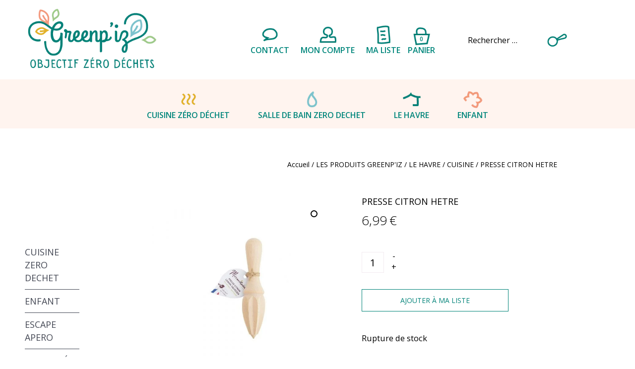

--- FILE ---
content_type: text/html; charset=UTF-8
request_url: https://greenpiz.net/produit/presse-citron-hetre/
body_size: 23367
content:
<!DOCTYPE html>
<html lang="fr-FR">
<head>
	<meta charset="UTF-8" />
<meta http-equiv="X-UA-Compatible" content="IE=edge">
	<link rel="pingback" href="https://greenpiz.net/xmlrpc.php" />

	<script type="text/javascript">
		document.documentElement.className = 'js';
	</script>

	<script>var et_site_url='https://greenpiz.net';var et_post_id='41124';function et_core_page_resource_fallback(a,b){"undefined"===typeof b&&(b=a.sheet.cssRules&&0===a.sheet.cssRules.length);b&&(a.onerror=null,a.onload=null,a.href?a.href=et_site_url+"/?et_core_page_resource="+a.id+et_post_id:a.src&&(a.src=et_site_url+"/?et_core_page_resource="+a.id+et_post_id))}
</script><meta name='robots' content='noindex, nofollow' />
<script>window._wca = window._wca || [];</script>

	<!-- This site is optimized with the Yoast SEO plugin v26.7 - https://yoast.com/wordpress/plugins/seo/ -->
	<title>PRESSE CITRON HETRE - Green Piz</title>
	<meta name="description" content="Pressez en un tour de main vos citrons avec ce beau presse citron en bois de hêtre ! Fabriqué dans nos belles montagnes françaises. Ustensile en bois de" />
	<meta property="og:locale" content="fr_FR" />
	<meta property="og:type" content="article" />
	<meta property="og:title" content="PRESSE CITRON HETRE - Green Piz" />
	<meta property="og:description" content="Pressez en un tour de main vos citrons avec ce beau presse citron en bois de hêtre ! Fabriqué dans nos belles montagnes françaises. Ustensile en bois de" />
	<meta property="og:url" content="https://greenpiz.net/produit/presse-citron-hetre/" />
	<meta property="og:site_name" content="Green Piz" />
	<meta property="article:modified_time" content="2023-04-15T00:03:35+00:00" />
	<meta property="og:image" content="https://greenpiz.net/wp-content/uploads/2023/04/big_6496-1.jpg" />
	<meta property="og:image:width" content="1000" />
	<meta property="og:image:height" content="1000" />
	<meta property="og:image:type" content="image/jpeg" />
	<meta name="twitter:card" content="summary_large_image" />
	<script type="application/ld+json" class="yoast-schema-graph">{"@context":"https://schema.org","@graph":[{"@type":"WebPage","@id":"https://greenpiz.net/produit/presse-citron-hetre/","url":"https://greenpiz.net/produit/presse-citron-hetre/","name":"PRESSE CITRON HETRE - Green Piz","isPartOf":{"@id":"https://greenpiz.net/#website"},"primaryImageOfPage":{"@id":"https://greenpiz.net/produit/presse-citron-hetre/#primaryimage"},"image":{"@id":"https://greenpiz.net/produit/presse-citron-hetre/#primaryimage"},"thumbnailUrl":"https://greenpiz.net/wp-content/uploads/2023/04/big_6496-1.jpg","datePublished":"2023-04-15T00:03:34+00:00","dateModified":"2023-04-15T00:03:35+00:00","description":"Pressez en un tour de main vos citrons avec ce beau presse citron en bois de hêtre ! Fabriqué dans nos belles montagnes françaises. Ustensile en bois de","breadcrumb":{"@id":"https://greenpiz.net/produit/presse-citron-hetre/#breadcrumb"},"inLanguage":"fr-FR","potentialAction":[{"@type":"ReadAction","target":["https://greenpiz.net/produit/presse-citron-hetre/"]}]},{"@type":"ImageObject","inLanguage":"fr-FR","@id":"https://greenpiz.net/produit/presse-citron-hetre/#primaryimage","url":"https://greenpiz.net/wp-content/uploads/2023/04/big_6496-1.jpg","contentUrl":"https://greenpiz.net/wp-content/uploads/2023/04/big_6496-1.jpg","width":1000,"height":1000},{"@type":"BreadcrumbList","@id":"https://greenpiz.net/produit/presse-citron-hetre/#breadcrumb","itemListElement":[{"@type":"ListItem","position":1,"name":"Green'Piz","item":"https://greenpiz.net/"},{"@type":"ListItem","position":2,"name":"Boutique","item":"https://greenpiz.net/boutique/"},{"@type":"ListItem","position":3,"name":"LES PRODUITS GREENP'IZ","item":"https://greenpiz.net/vente/les-produits-greenpiz/"},{"@type":"ListItem","position":4,"name":"LE HAVRE","item":"https://greenpiz.net/vente/les-produits-greenpiz/le-havre-les-produits-greenpiz/"},{"@type":"ListItem","position":5,"name":"CUISINE","item":"https://greenpiz.net/vente/les-produits-greenpiz/le-havre-les-produits-greenpiz/cuisine/"},{"@type":"ListItem","position":6,"name":"PRESSE CITRON HETRE"}]},{"@type":"WebSite","@id":"https://greenpiz.net/#website","url":"https://greenpiz.net/","name":"Green Piz","description":"Objectif Zéro déchets","publisher":{"@id":"https://greenpiz.net/#organization"},"potentialAction":[{"@type":"SearchAction","target":{"@type":"EntryPoint","urlTemplate":"https://greenpiz.net/?s={search_term_string}"},"query-input":{"@type":"PropertyValueSpecification","valueRequired":true,"valueName":"search_term_string"}}],"inLanguage":"fr-FR"},{"@type":"Organization","@id":"https://greenpiz.net/#organization","name":"Green'Piz Le Havre","url":"https://greenpiz.net/","logo":{"@type":"ImageObject","inLanguage":"fr-FR","@id":"https://greenpiz.net/#/schema/logo/image/","url":"http://greenpiz.net/wp-content/uploads/2021/08/GP_logo.png","contentUrl":"http://greenpiz.net/wp-content/uploads/2021/08/GP_logo.png","width":400,"height":200,"caption":"Green'Piz Le Havre"},"image":{"@id":"https://greenpiz.net/#/schema/logo/image/"}}]}</script>
	<!-- / Yoast SEO plugin. -->


<link rel='dns-prefetch' href='//stats.wp.com' />
<link rel='dns-prefetch' href='//fonts.googleapis.com' />
<link rel="alternate" type="application/rss+xml" title="Green Piz &raquo; Flux" href="https://greenpiz.net/feed/" />
<link rel="alternate" type="application/rss+xml" title="Green Piz &raquo; Flux des commentaires" href="https://greenpiz.net/comments/feed/" />
<link rel="alternate" title="oEmbed (JSON)" type="application/json+oembed" href="https://greenpiz.net/wp-json/oembed/1.0/embed?url=https%3A%2F%2Fgreenpiz.net%2Fproduit%2Fpresse-citron-hetre%2F" />
<link rel="alternate" title="oEmbed (XML)" type="text/xml+oembed" href="https://greenpiz.net/wp-json/oembed/1.0/embed?url=https%3A%2F%2Fgreenpiz.net%2Fproduit%2Fpresse-citron-hetre%2F&#038;format=xml" />
<meta content="Green&#039;Piz v.1.0.0" name="generator"/><style id='wp-img-auto-sizes-contain-inline-css' type='text/css'>
img:is([sizes=auto i],[sizes^="auto," i]){contain-intrinsic-size:3000px 1500px}
/*# sourceURL=wp-img-auto-sizes-contain-inline-css */
</style>
<style id='wp-emoji-styles-inline-css' type='text/css'>

	img.wp-smiley, img.emoji {
		display: inline !important;
		border: none !important;
		box-shadow: none !important;
		height: 1em !important;
		width: 1em !important;
		margin: 0 0.07em !important;
		vertical-align: -0.1em !important;
		background: none !important;
		padding: 0 !important;
	}
/*# sourceURL=wp-emoji-styles-inline-css */
</style>
<style id='wp-block-library-inline-css' type='text/css'>
:root{--wp-block-synced-color:#7a00df;--wp-block-synced-color--rgb:122,0,223;--wp-bound-block-color:var(--wp-block-synced-color);--wp-editor-canvas-background:#ddd;--wp-admin-theme-color:#007cba;--wp-admin-theme-color--rgb:0,124,186;--wp-admin-theme-color-darker-10:#006ba1;--wp-admin-theme-color-darker-10--rgb:0,107,160.5;--wp-admin-theme-color-darker-20:#005a87;--wp-admin-theme-color-darker-20--rgb:0,90,135;--wp-admin-border-width-focus:2px}@media (min-resolution:192dpi){:root{--wp-admin-border-width-focus:1.5px}}.wp-element-button{cursor:pointer}:root .has-very-light-gray-background-color{background-color:#eee}:root .has-very-dark-gray-background-color{background-color:#313131}:root .has-very-light-gray-color{color:#eee}:root .has-very-dark-gray-color{color:#313131}:root .has-vivid-green-cyan-to-vivid-cyan-blue-gradient-background{background:linear-gradient(135deg,#00d084,#0693e3)}:root .has-purple-crush-gradient-background{background:linear-gradient(135deg,#34e2e4,#4721fb 50%,#ab1dfe)}:root .has-hazy-dawn-gradient-background{background:linear-gradient(135deg,#faaca8,#dad0ec)}:root .has-subdued-olive-gradient-background{background:linear-gradient(135deg,#fafae1,#67a671)}:root .has-atomic-cream-gradient-background{background:linear-gradient(135deg,#fdd79a,#004a59)}:root .has-nightshade-gradient-background{background:linear-gradient(135deg,#330968,#31cdcf)}:root .has-midnight-gradient-background{background:linear-gradient(135deg,#020381,#2874fc)}:root{--wp--preset--font-size--normal:16px;--wp--preset--font-size--huge:42px}.has-regular-font-size{font-size:1em}.has-larger-font-size{font-size:2.625em}.has-normal-font-size{font-size:var(--wp--preset--font-size--normal)}.has-huge-font-size{font-size:var(--wp--preset--font-size--huge)}.has-text-align-center{text-align:center}.has-text-align-left{text-align:left}.has-text-align-right{text-align:right}.has-fit-text{white-space:nowrap!important}#end-resizable-editor-section{display:none}.aligncenter{clear:both}.items-justified-left{justify-content:flex-start}.items-justified-center{justify-content:center}.items-justified-right{justify-content:flex-end}.items-justified-space-between{justify-content:space-between}.screen-reader-text{border:0;clip-path:inset(50%);height:1px;margin:-1px;overflow:hidden;padding:0;position:absolute;width:1px;word-wrap:normal!important}.screen-reader-text:focus{background-color:#ddd;clip-path:none;color:#444;display:block;font-size:1em;height:auto;left:5px;line-height:normal;padding:15px 23px 14px;text-decoration:none;top:5px;width:auto;z-index:100000}html :where(.has-border-color){border-style:solid}html :where([style*=border-top-color]){border-top-style:solid}html :where([style*=border-right-color]){border-right-style:solid}html :where([style*=border-bottom-color]){border-bottom-style:solid}html :where([style*=border-left-color]){border-left-style:solid}html :where([style*=border-width]){border-style:solid}html :where([style*=border-top-width]){border-top-style:solid}html :where([style*=border-right-width]){border-right-style:solid}html :where([style*=border-bottom-width]){border-bottom-style:solid}html :where([style*=border-left-width]){border-left-style:solid}html :where(img[class*=wp-image-]){height:auto;max-width:100%}:where(figure){margin:0 0 1em}html :where(.is-position-sticky){--wp-admin--admin-bar--position-offset:var(--wp-admin--admin-bar--height,0px)}@media screen and (max-width:600px){html :where(.is-position-sticky){--wp-admin--admin-bar--position-offset:0px}}

/*# sourceURL=wp-block-library-inline-css */
</style><style id='wp-block-image-inline-css' type='text/css'>
.wp-block-image>a,.wp-block-image>figure>a{display:inline-block}.wp-block-image img{box-sizing:border-box;height:auto;max-width:100%;vertical-align:bottom}@media not (prefers-reduced-motion){.wp-block-image img.hide{visibility:hidden}.wp-block-image img.show{animation:show-content-image .4s}}.wp-block-image[style*=border-radius] img,.wp-block-image[style*=border-radius]>a{border-radius:inherit}.wp-block-image.has-custom-border img{box-sizing:border-box}.wp-block-image.aligncenter{text-align:center}.wp-block-image.alignfull>a,.wp-block-image.alignwide>a{width:100%}.wp-block-image.alignfull img,.wp-block-image.alignwide img{height:auto;width:100%}.wp-block-image .aligncenter,.wp-block-image .alignleft,.wp-block-image .alignright,.wp-block-image.aligncenter,.wp-block-image.alignleft,.wp-block-image.alignright{display:table}.wp-block-image .aligncenter>figcaption,.wp-block-image .alignleft>figcaption,.wp-block-image .alignright>figcaption,.wp-block-image.aligncenter>figcaption,.wp-block-image.alignleft>figcaption,.wp-block-image.alignright>figcaption{caption-side:bottom;display:table-caption}.wp-block-image .alignleft{float:left;margin:.5em 1em .5em 0}.wp-block-image .alignright{float:right;margin:.5em 0 .5em 1em}.wp-block-image .aligncenter{margin-left:auto;margin-right:auto}.wp-block-image :where(figcaption){margin-bottom:1em;margin-top:.5em}.wp-block-image.is-style-circle-mask img{border-radius:9999px}@supports ((-webkit-mask-image:none) or (mask-image:none)) or (-webkit-mask-image:none){.wp-block-image.is-style-circle-mask img{border-radius:0;-webkit-mask-image:url('data:image/svg+xml;utf8,<svg viewBox="0 0 100 100" xmlns="http://www.w3.org/2000/svg"><circle cx="50" cy="50" r="50"/></svg>');mask-image:url('data:image/svg+xml;utf8,<svg viewBox="0 0 100 100" xmlns="http://www.w3.org/2000/svg"><circle cx="50" cy="50" r="50"/></svg>');mask-mode:alpha;-webkit-mask-position:center;mask-position:center;-webkit-mask-repeat:no-repeat;mask-repeat:no-repeat;-webkit-mask-size:contain;mask-size:contain}}:root :where(.wp-block-image.is-style-rounded img,.wp-block-image .is-style-rounded img){border-radius:9999px}.wp-block-image figure{margin:0}.wp-lightbox-container{display:flex;flex-direction:column;position:relative}.wp-lightbox-container img{cursor:zoom-in}.wp-lightbox-container img:hover+button{opacity:1}.wp-lightbox-container button{align-items:center;backdrop-filter:blur(16px) saturate(180%);background-color:#5a5a5a40;border:none;border-radius:4px;cursor:zoom-in;display:flex;height:20px;justify-content:center;opacity:0;padding:0;position:absolute;right:16px;text-align:center;top:16px;width:20px;z-index:100}@media not (prefers-reduced-motion){.wp-lightbox-container button{transition:opacity .2s ease}}.wp-lightbox-container button:focus-visible{outline:3px auto #5a5a5a40;outline:3px auto -webkit-focus-ring-color;outline-offset:3px}.wp-lightbox-container button:hover{cursor:pointer;opacity:1}.wp-lightbox-container button:focus{opacity:1}.wp-lightbox-container button:focus,.wp-lightbox-container button:hover,.wp-lightbox-container button:not(:hover):not(:active):not(.has-background){background-color:#5a5a5a40;border:none}.wp-lightbox-overlay{box-sizing:border-box;cursor:zoom-out;height:100vh;left:0;overflow:hidden;position:fixed;top:0;visibility:hidden;width:100%;z-index:100000}.wp-lightbox-overlay .close-button{align-items:center;cursor:pointer;display:flex;justify-content:center;min-height:40px;min-width:40px;padding:0;position:absolute;right:calc(env(safe-area-inset-right) + 16px);top:calc(env(safe-area-inset-top) + 16px);z-index:5000000}.wp-lightbox-overlay .close-button:focus,.wp-lightbox-overlay .close-button:hover,.wp-lightbox-overlay .close-button:not(:hover):not(:active):not(.has-background){background:none;border:none}.wp-lightbox-overlay .lightbox-image-container{height:var(--wp--lightbox-container-height);left:50%;overflow:hidden;position:absolute;top:50%;transform:translate(-50%,-50%);transform-origin:top left;width:var(--wp--lightbox-container-width);z-index:9999999999}.wp-lightbox-overlay .wp-block-image{align-items:center;box-sizing:border-box;display:flex;height:100%;justify-content:center;margin:0;position:relative;transform-origin:0 0;width:100%;z-index:3000000}.wp-lightbox-overlay .wp-block-image img{height:var(--wp--lightbox-image-height);min-height:var(--wp--lightbox-image-height);min-width:var(--wp--lightbox-image-width);width:var(--wp--lightbox-image-width)}.wp-lightbox-overlay .wp-block-image figcaption{display:none}.wp-lightbox-overlay button{background:none;border:none}.wp-lightbox-overlay .scrim{background-color:#fff;height:100%;opacity:.9;position:absolute;width:100%;z-index:2000000}.wp-lightbox-overlay.active{visibility:visible}@media not (prefers-reduced-motion){.wp-lightbox-overlay.active{animation:turn-on-visibility .25s both}.wp-lightbox-overlay.active img{animation:turn-on-visibility .35s both}.wp-lightbox-overlay.show-closing-animation:not(.active){animation:turn-off-visibility .35s both}.wp-lightbox-overlay.show-closing-animation:not(.active) img{animation:turn-off-visibility .25s both}.wp-lightbox-overlay.zoom.active{animation:none;opacity:1;visibility:visible}.wp-lightbox-overlay.zoom.active .lightbox-image-container{animation:lightbox-zoom-in .4s}.wp-lightbox-overlay.zoom.active .lightbox-image-container img{animation:none}.wp-lightbox-overlay.zoom.active .scrim{animation:turn-on-visibility .4s forwards}.wp-lightbox-overlay.zoom.show-closing-animation:not(.active){animation:none}.wp-lightbox-overlay.zoom.show-closing-animation:not(.active) .lightbox-image-container{animation:lightbox-zoom-out .4s}.wp-lightbox-overlay.zoom.show-closing-animation:not(.active) .lightbox-image-container img{animation:none}.wp-lightbox-overlay.zoom.show-closing-animation:not(.active) .scrim{animation:turn-off-visibility .4s forwards}}@keyframes show-content-image{0%{visibility:hidden}99%{visibility:hidden}to{visibility:visible}}@keyframes turn-on-visibility{0%{opacity:0}to{opacity:1}}@keyframes turn-off-visibility{0%{opacity:1;visibility:visible}99%{opacity:0;visibility:visible}to{opacity:0;visibility:hidden}}@keyframes lightbox-zoom-in{0%{transform:translate(calc((-100vw + var(--wp--lightbox-scrollbar-width))/2 + var(--wp--lightbox-initial-left-position)),calc(-50vh + var(--wp--lightbox-initial-top-position))) scale(var(--wp--lightbox-scale))}to{transform:translate(-50%,-50%) scale(1)}}@keyframes lightbox-zoom-out{0%{transform:translate(-50%,-50%) scale(1);visibility:visible}99%{visibility:visible}to{transform:translate(calc((-100vw + var(--wp--lightbox-scrollbar-width))/2 + var(--wp--lightbox-initial-left-position)),calc(-50vh + var(--wp--lightbox-initial-top-position))) scale(var(--wp--lightbox-scale));visibility:hidden}}
/*# sourceURL=https://greenpiz.net/wp-includes/blocks/image/style.min.css */
</style>
<style id='wp-block-code-inline-css' type='text/css'>
.wp-block-code{box-sizing:border-box}.wp-block-code code{
  /*!rtl:begin:ignore*/direction:ltr;display:block;font-family:inherit;overflow-wrap:break-word;text-align:initial;white-space:pre-wrap
  /*!rtl:end:ignore*/}
/*# sourceURL=https://greenpiz.net/wp-includes/blocks/code/style.min.css */
</style>
<style id='wp-block-columns-inline-css' type='text/css'>
.wp-block-columns{box-sizing:border-box;display:flex;flex-wrap:wrap!important}@media (min-width:782px){.wp-block-columns{flex-wrap:nowrap!important}}.wp-block-columns{align-items:normal!important}.wp-block-columns.are-vertically-aligned-top{align-items:flex-start}.wp-block-columns.are-vertically-aligned-center{align-items:center}.wp-block-columns.are-vertically-aligned-bottom{align-items:flex-end}@media (max-width:781px){.wp-block-columns:not(.is-not-stacked-on-mobile)>.wp-block-column{flex-basis:100%!important}}@media (min-width:782px){.wp-block-columns:not(.is-not-stacked-on-mobile)>.wp-block-column{flex-basis:0;flex-grow:1}.wp-block-columns:not(.is-not-stacked-on-mobile)>.wp-block-column[style*=flex-basis]{flex-grow:0}}.wp-block-columns.is-not-stacked-on-mobile{flex-wrap:nowrap!important}.wp-block-columns.is-not-stacked-on-mobile>.wp-block-column{flex-basis:0;flex-grow:1}.wp-block-columns.is-not-stacked-on-mobile>.wp-block-column[style*=flex-basis]{flex-grow:0}:where(.wp-block-columns){margin-bottom:1.75em}:where(.wp-block-columns.has-background){padding:1.25em 2.375em}.wp-block-column{flex-grow:1;min-width:0;overflow-wrap:break-word;word-break:break-word}.wp-block-column.is-vertically-aligned-top{align-self:flex-start}.wp-block-column.is-vertically-aligned-center{align-self:center}.wp-block-column.is-vertically-aligned-bottom{align-self:flex-end}.wp-block-column.is-vertically-aligned-stretch{align-self:stretch}.wp-block-column.is-vertically-aligned-bottom,.wp-block-column.is-vertically-aligned-center,.wp-block-column.is-vertically-aligned-top{width:100%}
/*# sourceURL=https://greenpiz.net/wp-includes/blocks/columns/style.min.css */
</style>
<style id='wp-block-group-inline-css' type='text/css'>
.wp-block-group{box-sizing:border-box}:where(.wp-block-group.wp-block-group-is-layout-constrained){position:relative}
/*# sourceURL=https://greenpiz.net/wp-includes/blocks/group/style.min.css */
</style>
<style id='wp-block-paragraph-inline-css' type='text/css'>
.is-small-text{font-size:.875em}.is-regular-text{font-size:1em}.is-large-text{font-size:2.25em}.is-larger-text{font-size:3em}.has-drop-cap:not(:focus):first-letter{float:left;font-size:8.4em;font-style:normal;font-weight:100;line-height:.68;margin:.05em .1em 0 0;text-transform:uppercase}body.rtl .has-drop-cap:not(:focus):first-letter{float:none;margin-left:.1em}p.has-drop-cap.has-background{overflow:hidden}:root :where(p.has-background){padding:1.25em 2.375em}:where(p.has-text-color:not(.has-link-color)) a{color:inherit}p.has-text-align-left[style*="writing-mode:vertical-lr"],p.has-text-align-right[style*="writing-mode:vertical-rl"]{rotate:180deg}
/*# sourceURL=https://greenpiz.net/wp-includes/blocks/paragraph/style.min.css */
</style>
<style id='global-styles-inline-css' type='text/css'>
:root{--wp--preset--aspect-ratio--square: 1;--wp--preset--aspect-ratio--4-3: 4/3;--wp--preset--aspect-ratio--3-4: 3/4;--wp--preset--aspect-ratio--3-2: 3/2;--wp--preset--aspect-ratio--2-3: 2/3;--wp--preset--aspect-ratio--16-9: 16/9;--wp--preset--aspect-ratio--9-16: 9/16;--wp--preset--color--black: #000000;--wp--preset--color--cyan-bluish-gray: #abb8c3;--wp--preset--color--white: #ffffff;--wp--preset--color--pale-pink: #f78da7;--wp--preset--color--vivid-red: #cf2e2e;--wp--preset--color--luminous-vivid-orange: #ff6900;--wp--preset--color--luminous-vivid-amber: #fcb900;--wp--preset--color--light-green-cyan: #7bdcb5;--wp--preset--color--vivid-green-cyan: #00d084;--wp--preset--color--pale-cyan-blue: #8ed1fc;--wp--preset--color--vivid-cyan-blue: #0693e3;--wp--preset--color--vivid-purple: #9b51e0;--wp--preset--gradient--vivid-cyan-blue-to-vivid-purple: linear-gradient(135deg,rgb(6,147,227) 0%,rgb(155,81,224) 100%);--wp--preset--gradient--light-green-cyan-to-vivid-green-cyan: linear-gradient(135deg,rgb(122,220,180) 0%,rgb(0,208,130) 100%);--wp--preset--gradient--luminous-vivid-amber-to-luminous-vivid-orange: linear-gradient(135deg,rgb(252,185,0) 0%,rgb(255,105,0) 100%);--wp--preset--gradient--luminous-vivid-orange-to-vivid-red: linear-gradient(135deg,rgb(255,105,0) 0%,rgb(207,46,46) 100%);--wp--preset--gradient--very-light-gray-to-cyan-bluish-gray: linear-gradient(135deg,rgb(238,238,238) 0%,rgb(169,184,195) 100%);--wp--preset--gradient--cool-to-warm-spectrum: linear-gradient(135deg,rgb(74,234,220) 0%,rgb(151,120,209) 20%,rgb(207,42,186) 40%,rgb(238,44,130) 60%,rgb(251,105,98) 80%,rgb(254,248,76) 100%);--wp--preset--gradient--blush-light-purple: linear-gradient(135deg,rgb(255,206,236) 0%,rgb(152,150,240) 100%);--wp--preset--gradient--blush-bordeaux: linear-gradient(135deg,rgb(254,205,165) 0%,rgb(254,45,45) 50%,rgb(107,0,62) 100%);--wp--preset--gradient--luminous-dusk: linear-gradient(135deg,rgb(255,203,112) 0%,rgb(199,81,192) 50%,rgb(65,88,208) 100%);--wp--preset--gradient--pale-ocean: linear-gradient(135deg,rgb(255,245,203) 0%,rgb(182,227,212) 50%,rgb(51,167,181) 100%);--wp--preset--gradient--electric-grass: linear-gradient(135deg,rgb(202,248,128) 0%,rgb(113,206,126) 100%);--wp--preset--gradient--midnight: linear-gradient(135deg,rgb(2,3,129) 0%,rgb(40,116,252) 100%);--wp--preset--font-size--small: 13px;--wp--preset--font-size--medium: 20px;--wp--preset--font-size--large: 36px;--wp--preset--font-size--x-large: 42px;--wp--preset--spacing--20: 0.44rem;--wp--preset--spacing--30: 0.67rem;--wp--preset--spacing--40: 1rem;--wp--preset--spacing--50: 1.5rem;--wp--preset--spacing--60: 2.25rem;--wp--preset--spacing--70: 3.38rem;--wp--preset--spacing--80: 5.06rem;--wp--preset--shadow--natural: 6px 6px 9px rgba(0, 0, 0, 0.2);--wp--preset--shadow--deep: 12px 12px 50px rgba(0, 0, 0, 0.4);--wp--preset--shadow--sharp: 6px 6px 0px rgba(0, 0, 0, 0.2);--wp--preset--shadow--outlined: 6px 6px 0px -3px rgb(255, 255, 255), 6px 6px rgb(0, 0, 0);--wp--preset--shadow--crisp: 6px 6px 0px rgb(0, 0, 0);}:where(.is-layout-flex){gap: 0.5em;}:where(.is-layout-grid){gap: 0.5em;}body .is-layout-flex{display: flex;}.is-layout-flex{flex-wrap: wrap;align-items: center;}.is-layout-flex > :is(*, div){margin: 0;}body .is-layout-grid{display: grid;}.is-layout-grid > :is(*, div){margin: 0;}:where(.wp-block-columns.is-layout-flex){gap: 2em;}:where(.wp-block-columns.is-layout-grid){gap: 2em;}:where(.wp-block-post-template.is-layout-flex){gap: 1.25em;}:where(.wp-block-post-template.is-layout-grid){gap: 1.25em;}.has-black-color{color: var(--wp--preset--color--black) !important;}.has-cyan-bluish-gray-color{color: var(--wp--preset--color--cyan-bluish-gray) !important;}.has-white-color{color: var(--wp--preset--color--white) !important;}.has-pale-pink-color{color: var(--wp--preset--color--pale-pink) !important;}.has-vivid-red-color{color: var(--wp--preset--color--vivid-red) !important;}.has-luminous-vivid-orange-color{color: var(--wp--preset--color--luminous-vivid-orange) !important;}.has-luminous-vivid-amber-color{color: var(--wp--preset--color--luminous-vivid-amber) !important;}.has-light-green-cyan-color{color: var(--wp--preset--color--light-green-cyan) !important;}.has-vivid-green-cyan-color{color: var(--wp--preset--color--vivid-green-cyan) !important;}.has-pale-cyan-blue-color{color: var(--wp--preset--color--pale-cyan-blue) !important;}.has-vivid-cyan-blue-color{color: var(--wp--preset--color--vivid-cyan-blue) !important;}.has-vivid-purple-color{color: var(--wp--preset--color--vivid-purple) !important;}.has-black-background-color{background-color: var(--wp--preset--color--black) !important;}.has-cyan-bluish-gray-background-color{background-color: var(--wp--preset--color--cyan-bluish-gray) !important;}.has-white-background-color{background-color: var(--wp--preset--color--white) !important;}.has-pale-pink-background-color{background-color: var(--wp--preset--color--pale-pink) !important;}.has-vivid-red-background-color{background-color: var(--wp--preset--color--vivid-red) !important;}.has-luminous-vivid-orange-background-color{background-color: var(--wp--preset--color--luminous-vivid-orange) !important;}.has-luminous-vivid-amber-background-color{background-color: var(--wp--preset--color--luminous-vivid-amber) !important;}.has-light-green-cyan-background-color{background-color: var(--wp--preset--color--light-green-cyan) !important;}.has-vivid-green-cyan-background-color{background-color: var(--wp--preset--color--vivid-green-cyan) !important;}.has-pale-cyan-blue-background-color{background-color: var(--wp--preset--color--pale-cyan-blue) !important;}.has-vivid-cyan-blue-background-color{background-color: var(--wp--preset--color--vivid-cyan-blue) !important;}.has-vivid-purple-background-color{background-color: var(--wp--preset--color--vivid-purple) !important;}.has-black-border-color{border-color: var(--wp--preset--color--black) !important;}.has-cyan-bluish-gray-border-color{border-color: var(--wp--preset--color--cyan-bluish-gray) !important;}.has-white-border-color{border-color: var(--wp--preset--color--white) !important;}.has-pale-pink-border-color{border-color: var(--wp--preset--color--pale-pink) !important;}.has-vivid-red-border-color{border-color: var(--wp--preset--color--vivid-red) !important;}.has-luminous-vivid-orange-border-color{border-color: var(--wp--preset--color--luminous-vivid-orange) !important;}.has-luminous-vivid-amber-border-color{border-color: var(--wp--preset--color--luminous-vivid-amber) !important;}.has-light-green-cyan-border-color{border-color: var(--wp--preset--color--light-green-cyan) !important;}.has-vivid-green-cyan-border-color{border-color: var(--wp--preset--color--vivid-green-cyan) !important;}.has-pale-cyan-blue-border-color{border-color: var(--wp--preset--color--pale-cyan-blue) !important;}.has-vivid-cyan-blue-border-color{border-color: var(--wp--preset--color--vivid-cyan-blue) !important;}.has-vivid-purple-border-color{border-color: var(--wp--preset--color--vivid-purple) !important;}.has-vivid-cyan-blue-to-vivid-purple-gradient-background{background: var(--wp--preset--gradient--vivid-cyan-blue-to-vivid-purple) !important;}.has-light-green-cyan-to-vivid-green-cyan-gradient-background{background: var(--wp--preset--gradient--light-green-cyan-to-vivid-green-cyan) !important;}.has-luminous-vivid-amber-to-luminous-vivid-orange-gradient-background{background: var(--wp--preset--gradient--luminous-vivid-amber-to-luminous-vivid-orange) !important;}.has-luminous-vivid-orange-to-vivid-red-gradient-background{background: var(--wp--preset--gradient--luminous-vivid-orange-to-vivid-red) !important;}.has-very-light-gray-to-cyan-bluish-gray-gradient-background{background: var(--wp--preset--gradient--very-light-gray-to-cyan-bluish-gray) !important;}.has-cool-to-warm-spectrum-gradient-background{background: var(--wp--preset--gradient--cool-to-warm-spectrum) !important;}.has-blush-light-purple-gradient-background{background: var(--wp--preset--gradient--blush-light-purple) !important;}.has-blush-bordeaux-gradient-background{background: var(--wp--preset--gradient--blush-bordeaux) !important;}.has-luminous-dusk-gradient-background{background: var(--wp--preset--gradient--luminous-dusk) !important;}.has-pale-ocean-gradient-background{background: var(--wp--preset--gradient--pale-ocean) !important;}.has-electric-grass-gradient-background{background: var(--wp--preset--gradient--electric-grass) !important;}.has-midnight-gradient-background{background: var(--wp--preset--gradient--midnight) !important;}.has-small-font-size{font-size: var(--wp--preset--font-size--small) !important;}.has-medium-font-size{font-size: var(--wp--preset--font-size--medium) !important;}.has-large-font-size{font-size: var(--wp--preset--font-size--large) !important;}.has-x-large-font-size{font-size: var(--wp--preset--font-size--x-large) !important;}
:where(.wp-block-columns.is-layout-flex){gap: 2em;}:where(.wp-block-columns.is-layout-grid){gap: 2em;}
/*# sourceURL=global-styles-inline-css */
</style>
<style id='core-block-supports-inline-css' type='text/css'>
.wp-container-core-columns-is-layout-9d6595d7{flex-wrap:nowrap;}
/*# sourceURL=core-block-supports-inline-css */
</style>

<style id='classic-theme-styles-inline-css' type='text/css'>
/*! This file is auto-generated */
.wp-block-button__link{color:#fff;background-color:#32373c;border-radius:9999px;box-shadow:none;text-decoration:none;padding:calc(.667em + 2px) calc(1.333em + 2px);font-size:1.125em}.wp-block-file__button{background:#32373c;color:#fff;text-decoration:none}
/*# sourceURL=/wp-includes/css/classic-themes.min.css */
</style>
<link rel='stylesheet' id='woocommerce-wishlists-css' href='https://greenpiz.net/wp-content/plugins/woocommerce-wishlists/assets/css/woocommerce-wishlists.min.css?ver=2.2.4' type='text/css' media='all' />
<link rel='stylesheet' id='photoswipe-css' href='https://greenpiz.net/wp-content/plugins/woocommerce/assets/css/photoswipe/photoswipe.min.css?ver=10.4.3' type='text/css' media='all' />
<link rel='stylesheet' id='photoswipe-default-skin-css' href='https://greenpiz.net/wp-content/plugins/woocommerce/assets/css/photoswipe/default-skin/default-skin.min.css?ver=10.4.3' type='text/css' media='all' />
<link rel='stylesheet' id='woocommerce-layout-css' href='https://greenpiz.net/wp-content/plugins/woocommerce/assets/css/woocommerce-layout.css?ver=10.4.3' type='text/css' media='all' />
<style id='woocommerce-layout-inline-css' type='text/css'>

	.infinite-scroll .woocommerce-pagination {
		display: none;
	}
/*# sourceURL=woocommerce-layout-inline-css */
</style>
<link rel='stylesheet' id='woocommerce-smallscreen-css' href='https://greenpiz.net/wp-content/plugins/woocommerce/assets/css/woocommerce-smallscreen.css?ver=10.4.3' type='text/css' media='only screen and (max-width: 768px)' />
<link rel='stylesheet' id='woocommerce-general-css' href='https://greenpiz.net/wp-content/plugins/woocommerce/assets/css/woocommerce.css?ver=10.4.3' type='text/css' media='all' />
<style id='woocommerce-inline-inline-css' type='text/css'>
.woocommerce form .form-row .required { visibility: visible; }
/*# sourceURL=woocommerce-inline-inline-css */
</style>
<link rel='stylesheet' id='parent-style-css' href='https://greenpiz.net/wp-content/themes/Divi/style.css?ver=6.9' type='text/css' media='all' />
<link rel='stylesheet' id='divi-style-css' href='https://greenpiz.net/wp-content/themes/Divi-child/style.css?ver=3.29.3' type='text/css' media='all' />
<link rel='stylesheet' id='et-builder-googlefonts-cached-css' href='https://fonts.googleapis.com/css?family=Open+Sans%3A300%2C300italic%2Cregular%2Citalic%2C600%2C600italic%2C700%2C700italic%2C800%2C800italic&#038;ver=6.9#038;subset=latin,latin-ext' type='text/css' media='all' />
<link rel='stylesheet' id='dashicons-css' href='https://greenpiz.net/wp-includes/css/dashicons.min.css?ver=6.9' type='text/css' media='all' />
<script type="text/javascript" src="https://greenpiz.net/wp-includes/js/jquery/jquery.min.js?ver=3.7.1" id="jquery-core-js"></script>
<script type="text/javascript" src="https://greenpiz.net/wp-includes/js/jquery/jquery-migrate.min.js?ver=3.4.1" id="jquery-migrate-js"></script>
<script type="text/javascript" src="https://greenpiz.net/wp-content/plugins/woocommerce/assets/js/jquery-blockui/jquery.blockUI.min.js?ver=2.7.0-wc.10.4.3" id="wc-jquery-blockui-js" defer="defer" data-wp-strategy="defer"></script>
<script type="text/javascript" id="wc-add-to-cart-js-extra">
/* <![CDATA[ */
var wc_add_to_cart_params = {"ajax_url":"/wp-admin/admin-ajax.php","wc_ajax_url":"/?wc-ajax=%%endpoint%%","i18n_view_cart":"Voir le panier","cart_url":"https://greenpiz.net/panier/","is_cart":"","cart_redirect_after_add":"no"};
//# sourceURL=wc-add-to-cart-js-extra
/* ]]> */
</script>
<script type="text/javascript" src="https://greenpiz.net/wp-content/plugins/woocommerce/assets/js/frontend/add-to-cart.min.js?ver=10.4.3" id="wc-add-to-cart-js" defer="defer" data-wp-strategy="defer"></script>
<script type="text/javascript" src="https://greenpiz.net/wp-content/plugins/woocommerce/assets/js/zoom/jquery.zoom.min.js?ver=1.7.21-wc.10.4.3" id="wc-zoom-js" defer="defer" data-wp-strategy="defer"></script>
<script type="text/javascript" src="https://greenpiz.net/wp-content/plugins/woocommerce/assets/js/flexslider/jquery.flexslider.min.js?ver=2.7.2-wc.10.4.3" id="wc-flexslider-js" defer="defer" data-wp-strategy="defer"></script>
<script type="text/javascript" src="https://greenpiz.net/wp-content/plugins/woocommerce/assets/js/photoswipe/photoswipe.min.js?ver=4.1.1-wc.10.4.3" id="wc-photoswipe-js" defer="defer" data-wp-strategy="defer"></script>
<script type="text/javascript" src="https://greenpiz.net/wp-content/plugins/woocommerce/assets/js/photoswipe/photoswipe-ui-default.min.js?ver=4.1.1-wc.10.4.3" id="wc-photoswipe-ui-default-js" defer="defer" data-wp-strategy="defer"></script>
<script type="text/javascript" id="wc-single-product-js-extra">
/* <![CDATA[ */
var wc_single_product_params = {"i18n_required_rating_text":"Veuillez s\u00e9lectionner une note","i18n_rating_options":["1\u00a0\u00e9toile sur 5","2\u00a0\u00e9toiles sur 5","3\u00a0\u00e9toiles sur 5","4\u00a0\u00e9toiles sur 5","5\u00a0\u00e9toiles sur 5"],"i18n_product_gallery_trigger_text":"Voir la galerie d\u2019images en plein \u00e9cran","review_rating_required":"yes","flexslider":{"rtl":false,"animation":"slide","smoothHeight":true,"directionNav":false,"controlNav":"thumbnails","slideshow":false,"animationSpeed":500,"animationLoop":false,"allowOneSlide":false},"zoom_enabled":"1","zoom_options":[],"photoswipe_enabled":"1","photoswipe_options":{"shareEl":false,"closeOnScroll":false,"history":false,"hideAnimationDuration":0,"showAnimationDuration":0},"flexslider_enabled":"1"};
//# sourceURL=wc-single-product-js-extra
/* ]]> */
</script>
<script type="text/javascript" src="https://greenpiz.net/wp-content/plugins/woocommerce/assets/js/frontend/single-product.min.js?ver=10.4.3" id="wc-single-product-js" defer="defer" data-wp-strategy="defer"></script>
<script type="text/javascript" src="https://greenpiz.net/wp-content/plugins/woocommerce/assets/js/js-cookie/js.cookie.min.js?ver=2.1.4-wc.10.4.3" id="wc-js-cookie-js" defer="defer" data-wp-strategy="defer"></script>
<script type="text/javascript" id="woocommerce-js-extra">
/* <![CDATA[ */
var woocommerce_params = {"ajax_url":"/wp-admin/admin-ajax.php","wc_ajax_url":"/?wc-ajax=%%endpoint%%","i18n_password_show":"Afficher le mot de passe","i18n_password_hide":"Masquer le mot de passe"};
//# sourceURL=woocommerce-js-extra
/* ]]> */
</script>
<script type="text/javascript" src="https://greenpiz.net/wp-content/plugins/woocommerce/assets/js/frontend/woocommerce.min.js?ver=10.4.3" id="woocommerce-js" defer="defer" data-wp-strategy="defer"></script>
<script type="text/javascript" src="https://stats.wp.com/s-202603.js" id="woocommerce-analytics-js" defer="defer" data-wp-strategy="defer"></script>
<link rel="https://api.w.org/" href="https://greenpiz.net/wp-json/" /><link rel="alternate" title="JSON" type="application/json" href="https://greenpiz.net/wp-json/wp/v2/product/41124" /><link rel="EditURI" type="application/rsd+xml" title="RSD" href="https://greenpiz.net/xmlrpc.php?rsd" />
<meta name="generator" content="WordPress 6.9" />
<meta name="generator" content="WooCommerce 10.4.3" />
<link rel='shortlink' href='https://greenpiz.net/?p=41124' />
	<style>img#wpstats{display:none}</style>
		<meta name="viewport" content="width=device-width, initial-scale=1.0, maximum-scale=1.0, user-scalable=0" />	<noscript><style>.woocommerce-product-gallery{ opacity: 1 !important; }</style></noscript>
	<style type="text/css" id="custom-background-css">
body.custom-background { background-color: #ffffff; }
</style>
	<style>.qib-container input[type='number']:not(#qib_id):not(#qib_id){-moz-appearance:textfield;}.qib-container input[type='number']:not(#qib_id):not(#qib_id)::-webkit-outer-spin-button,.qib-container input[type='number']:not(#qib_id):not(#qib_id)::-webkit-inner-spin-button{-webkit-appearance:none;display:none;margin:0;}form.cart button[type='submit']:not(#qib_id):not(#qib_id),form.cart .qib-container + div:not(#qib_id):not(#qib_id){display:inline-block;margin:0;padding-top:0;padding-bottom:0;float:none;vertical-align:top;text-align:center;}form.cart button[type='submit']:not(#qib_id):not(#qib_id):not(_){line-height:1;}form.cart button[type='submit']:not(#qib_id):not(#qib_id):not(_):not(_){height:35px;text-align:center;}form.cart .qib-container + button[type='submit']:not(#qib_id):not(#qib_id),form.cart .qib-container + div:not(#qib_id):not(#qib_id):not(_){margin-left:1em;}form.cart button[type='submit']:focus:not(#qib_id):not(#qib_id){outline-width:2px;outline-offset:-2px;outline-style:solid;}.qib-container div.quantity:not(#qib_id):not(#qib_id) {float:left;line-height:1;display:inline-block;margin:0;padding:0;border:none;border-radius:0;width:auto;min-height:initial;min-width:initial;max-height:initial;max-width:initial;}.qib-button:not(#qib_id):not(#qib_id){line-height:1;display:inline-block;margin:0;padding:0;box-sizing:border-box;height:35px;width:30px;color:black;background:#e2e2e2;border-color:#cac9c9;float:left;min-height:initial;min-width:initial;max-height:initial;max-width:initial;vertical-align:middle;font-size:16px;letter-spacing:0;border-style:solid;border-width:1px;transition:none;border-radius:0;}.qib-button:focus:not(#qib_id):not(#qib_id) {border:2px #b3b3aa solid;outline:none;}.qib-button:hover:not(#qib_id):not(#qib_id) {background:#d6d5d5;}.qib-container .quantity input.qty:not(#qib_id):not(#qib_id){line-height:1;background:none;text-align:center;vertical-align:middle;margin:0;padding:0;box-sizing:border-box;height:35px;width:45px;min-height:initial;min-width:initial;max-height:initial;max-width:initial;box-shadow:none;font-size:15px;border-style:solid;border-color:#cac9c9;border-width:1px 0;border-radius:0;}.qib-container .quantity input.qty:focus:not(#qib_id):not(#qib_id) {border-color:#cac9c9;outline:none;border-width:2px 1px;border-style:solid;}.woocommerce table.cart td.product-quantity:not(#qib_id):not(#qib_id){white-space:nowrap;}@media (min-width:768px){.woocommerce table.cart td.product-quantity:not(#qib_id):not(#qib_id){text-align:center;}}@media (min-width:768px){.woocommerce table.cart td.product-quantity .qib-container:not(#qib_id):not(#qib_id){display:flex;justify-content:center;}}.qib-container:not(#qib_id):not(#qib_id) {display:inline-block;}.woocommerce-grouped-product-list-item__quantity:not(#qib_id):not(#qib_id){margin:0;padding-left:0;padding-right:0;text-align:left;}.woocommerce-grouped-product-list-item__quantity .qib-container:not(#qib_id):not(#qib_id){display:flex;}.quantity .minus:not(#qib_id):not(#qib_id),.quantity .plus:not(#qib_id):not(#qib_id),.quantity > a:not(#qib_id):not(#qib_id){display:none;}.products.oceanwp-row .qib-container:not(#qib_id):not(#qib_id){margin-bottom:8px;}</style><link rel="icon" href="https://greenpiz.net/wp-content/uploads/2021/08/cropped-icone-32x32.png" sizes="32x32" />
<link rel="icon" href="https://greenpiz.net/wp-content/uploads/2021/08/cropped-icone-192x192.png" sizes="192x192" />
<link rel="apple-touch-icon" href="https://greenpiz.net/wp-content/uploads/2021/08/cropped-icone-180x180.png" />
<meta name="msapplication-TileImage" content="https://greenpiz.net/wp-content/uploads/2021/08/cropped-icone-270x270.png" />
<link rel="stylesheet" id="et-divi-customizer-global-cached-inline-styles" href="https://greenpiz.net/wp-content/cache/et/global/et-divi-customizer-global-17666302236665.min.css" onerror="et_core_page_resource_fallback(this, true)" onload="et_core_page_resource_fallback(this)" /><link rel='stylesheet' id='wc-blocks-style-css' href='https://greenpiz.net/wp-content/plugins/woocommerce/assets/client/blocks/wc-blocks.css?ver=wc-10.4.3' type='text/css' media='all' />
</head>
<body class="wp-singular product-template-default single single-product postid-41124 custom-background wp-theme-Divi wp-child-theme-Divi-child theme-Divi woocommerce woocommerce-page woocommerce-no-js et_pb_button_helper_class et_fullwidth_nav et_fixed_nav et_show_nav et_cover_background et_secondary_nav_enabled et_secondary_nav_only_menu et_pb_gutter osx et_pb_gutters3 et_primary_nav_dropdown_animation_fade et_secondary_nav_dropdown_animation_fade et_pb_footer_columns2 et_header_style_left et_smooth_scroll et_right_sidebar et_divi_theme et-db et_minified_js et_minified_css">
	<div id="page-container">

					<div id="top-header">
			<div class="container clearfix">
							
					<div class="logo_container">
					<span class="logo_helper"></span>
					<a href="https://greenpiz.net/">
						<img src="http://greenpiz.net/wp-content/uploads/2021/08/GP_logo.png" alt="Green Piz" id="logo" data-height-percentage="54" />
					</a>
				</div>
				<div class="searchform">
					<form role="search" method="get" class="et-search-form" action="https://greenpiz.net/">
					<input type="search" class="et-search-field" placeholder="Rechercher &hellip;" value="" name="s" title="Rechercher:" />					</form>
					</div>	
				<div id="et-secondary-menu">
					
				
							
					
				<ul id="et-secondary-nav" class="menu"><li class="menu-contact menu-item menu-item-type-post_type menu-item-object-page menu-item-46"><a href="https://greenpiz.net/contact/">Contact</a></li>
<li class="menu-compte menu-item menu-item-type-post_type menu-item-object-page menu-item-35"><a href="https://greenpiz.net/mon-compte/">Mon compte</a></li>
<li class="menu-whislist menu-item menu-item-type-post_type menu-item-object-page menu-item-122"><a href="https://greenpiz.net/my-lists/edit-my-list/">Ma liste</a></li>
</ul><a href="https://greenpiz.net/panier/" class="et-cart-info">
				<span>0</span>PANIER</a>				
				
				
			
					
				</div> <!-- #et-secondary-menu -->

			</div> <!-- .container -->
		</div> <!-- #top-header -->
		
	
			<header id="main-header" data-height-onload="66">
			<div class="container clearfix et_menu_container">
			
				
							<div id="et-top-navigation" data-height="66" data-fixed-height="40">
											<nav id="top-menu-nav">
						<ul id="top-menu" class="nav"><li id="menu-item-11727" class="menu-cuisine menu-item menu-item-type-taxonomy menu-item-object-product_cat menu-item-11727"><a href="https://greenpiz.net/vente//cuisine-zero-dechet/">Cuisine zéro déchet</a></li>
<li id="menu-item-11729" class="menu-bienetre menu-item menu-item-type-taxonomy menu-item-object-product_cat menu-item-11729"><a href="https://greenpiz.net/vente//salle-de-bain-zero-dechet/">Salle de bain zero dechet</a></li>
<li id="menu-item-11730" class="menu-maison menu-item menu-item-type-taxonomy menu-item-object-product_cat menu-item-11730"><a href="https://greenpiz.net/vente//le-havre/">LE HAVRE</a></li>
<li id="menu-item-11731" class="menu-beaute menu-item menu-item-type-taxonomy menu-item-object-product_cat menu-item-11731"><a href="https://greenpiz.net/vente//enfant/">ENFANT</a></li>
</ul>						</nav>
					
					
					
				

					<div id="et_mobile_nav_menu">
				<div class="mobile_nav closed">
					<span class="select_page">Sélectionner une page</span>
					<span class="mobile_menu_bar mobile_menu_bar_toggle"></span>
				</div>
			</div>				</div> <!-- #et-top-navigation -->
			</div> <!-- .container -->
			<div class="et_search_outer">
				<div class="container et_search_form_container">
					<form role="search" method="get" class="et-search-form" action="https://greenpiz.net/">
					<input type="search" class="et-search-field" placeholder="Rechercher &hellip;" value="" name="s" title="Rechercher:" />					</form>
					<span class="et_close_search_field"></span>
				</div>
			</div>
		</header> <!-- #main-header -->
			<div id="et-main-area">
	
	<div class="woocommercelist">
		<div id="main-content">
			<div class="container">
				<div id="content-area" class="clearfix">
					<div id="left-area"><nav class="woocommerce-breadcrumb" aria-label="Breadcrumb"><a href="https://greenpiz.net">Accueil</a>&nbsp;&#47;&nbsp;<a href="https://greenpiz.net/vente/les-produits-greenpiz/">LES PRODUITS GREENP&#039;IZ</a>&nbsp;&#47;&nbsp;<a href="https://greenpiz.net/vente/les-produits-greenpiz/le-havre-les-produits-greenpiz/">LE HAVRE</a>&nbsp;&#47;&nbsp;<a href="https://greenpiz.net/vente/les-produits-greenpiz/le-havre-les-produits-greenpiz/cuisine/">CUISINE</a>&nbsp;&#47;&nbsp;PRESSE CITRON HETRE</nav>		
					
			<div class="woocommerce-notices-wrapper"></div>
<nav class="menunav menu-les-produits-greenpiz" id="MenuInterne">
<a href="#" onclick="document.getElementById('MenuInterne').style.display ='none';return false;" class="mobilefiltrerclose">&times;</a>
<p class="libelle">les produits greenp'iz</p>
<ul>
	<li><a href="https://greenpiz.net/vente/les-produits-greenpiz/cuisine-zero-dechet-les-produits-greenpiz/">CUISINE ZERO DECHET</a></li><li><a href="https://greenpiz.net/vente/les-produits-greenpiz/enfant-les-produits-greenpiz/">ENFANT</a></li><li><a href="https://greenpiz.net/vente/les-produits-greenpiz/escape-apero-les-produits-greenpiz/">ESCAPE APERO</a></li><li><a href="https://greenpiz.net/vente/les-produits-greenpiz/fabrique-en-france/">FABRIQUÉ EN FRANCE</a></li><li><a href="https://greenpiz.net/vente/les-produits-greenpiz/hors-ligne/">HORS LIGNE</a></li><li><a href="https://greenpiz.net/vente/les-produits-greenpiz/le-havre-les-produits-greenpiz/">LE HAVRE</a></li><li><a href="https://greenpiz.net/vente/les-produits-greenpiz/salle-de-bain-zero-dechet-les-produits-greenpiz/">SALLE DE BAIN ZERO DECHET</a></li></ul>


</nav>


<a href="#" onclick="document.getElementById('MenuInterne').style.display ='block';return false;" class="mobilefiltrer">Filtrer</a>
	
<div id="product-41124" class="product type-product post-41124 status-publish first outofstock product_cat-cuisine product_cat-fabrique-en-france product_cat-les-produits-greenpiz has-post-thumbnail taxable shipping-taxable purchasable product-type-simple">
   

	<div class="clearfix"><div class="woocommerce-product-gallery woocommerce-product-gallery--with-images woocommerce-product-gallery--columns-4 images" data-columns="4" style="opacity: 0; transition: opacity .25s ease-in-out;">
	<figure class="woocommerce-product-gallery__wrapper">
		<div data-thumb="https://greenpiz.net/wp-content/uploads/2023/04/big_6496-1-100x100.jpg" data-thumb-alt="PRESSE CITRON HETRE" data-thumb-srcset="https://greenpiz.net/wp-content/uploads/2023/04/big_6496-1-100x100.jpg 100w, https://greenpiz.net/wp-content/uploads/2023/04/big_6496-1-300x300.jpg 300w, https://greenpiz.net/wp-content/uploads/2023/04/big_6496-1-150x150.jpg 150w, https://greenpiz.net/wp-content/uploads/2023/04/big_6496-1-768x768.jpg 768w, https://greenpiz.net/wp-content/uploads/2023/04/big_6496-1-980x980.jpg 980w, https://greenpiz.net/wp-content/uploads/2023/04/big_6496-1-480x480.jpg 480w, https://greenpiz.net/wp-content/uploads/2023/04/big_6496-1-600x600.jpg 600w, https://greenpiz.net/wp-content/uploads/2023/04/big_6496-1.jpg 1000w"  data-thumb-sizes="(max-width: 100px) 100vw, 100px" class="woocommerce-product-gallery__image"><a href="https://greenpiz.net/wp-content/uploads/2023/04/big_6496-1.jpg"><img width="600" height="600" src="https://greenpiz.net/wp-content/uploads/2023/04/big_6496-1-600x600.jpg" class="wp-post-image" alt="PRESSE CITRON HETRE" data-caption="" data-src="https://greenpiz.net/wp-content/uploads/2023/04/big_6496-1.jpg" data-large_image="https://greenpiz.net/wp-content/uploads/2023/04/big_6496-1.jpg" data-large_image_width="1000" data-large_image_height="1000" decoding="async" fetchpriority="high" srcset="https://greenpiz.net/wp-content/uploads/2023/04/big_6496-1-600x600.jpg 600w, https://greenpiz.net/wp-content/uploads/2023/04/big_6496-1-300x300.jpg 300w, https://greenpiz.net/wp-content/uploads/2023/04/big_6496-1-150x150.jpg 150w, https://greenpiz.net/wp-content/uploads/2023/04/big_6496-1-768x768.jpg 768w, https://greenpiz.net/wp-content/uploads/2023/04/big_6496-1-980x980.jpg 980w, https://greenpiz.net/wp-content/uploads/2023/04/big_6496-1-480x480.jpg 480w, https://greenpiz.net/wp-content/uploads/2023/04/big_6496-1-100x100.jpg 100w, https://greenpiz.net/wp-content/uploads/2023/04/big_6496-1.jpg 1000w" sizes="(max-width: 600px) 100vw, 600px" /></a></div><div data-thumb="https://greenpiz.net/wp-content/uploads/2023/04/big_6496-2-100x100.jpg" data-thumb-alt="PRESSE CITRON HETRE" data-thumb-srcset="https://greenpiz.net/wp-content/uploads/2023/04/big_6496-2-100x100.jpg 100w, https://greenpiz.net/wp-content/uploads/2023/04/big_6496-2-300x300.jpg 300w, https://greenpiz.net/wp-content/uploads/2023/04/big_6496-2-150x150.jpg 150w, https://greenpiz.net/wp-content/uploads/2023/04/big_6496-2-768x768.jpg 768w, https://greenpiz.net/wp-content/uploads/2023/04/big_6496-2-980x980.jpg 980w, https://greenpiz.net/wp-content/uploads/2023/04/big_6496-2-480x480.jpg 480w, https://greenpiz.net/wp-content/uploads/2023/04/big_6496-2-600x600.jpg 600w, https://greenpiz.net/wp-content/uploads/2023/04/big_6496-2.jpg 1000w"  data-thumb-sizes="(max-width: 100px) 100vw, 100px" class="woocommerce-product-gallery__image"><a href="https://greenpiz.net/wp-content/uploads/2023/04/big_6496-2.jpg"><img width="600" height="600" src="https://greenpiz.net/wp-content/uploads/2023/04/big_6496-2-600x600.jpg" class="" alt="PRESSE CITRON HETRE" data-caption="" data-src="https://greenpiz.net/wp-content/uploads/2023/04/big_6496-2.jpg" data-large_image="https://greenpiz.net/wp-content/uploads/2023/04/big_6496-2.jpg" data-large_image_width="1000" data-large_image_height="1000" decoding="async" srcset="https://greenpiz.net/wp-content/uploads/2023/04/big_6496-2-600x600.jpg 600w, https://greenpiz.net/wp-content/uploads/2023/04/big_6496-2-300x300.jpg 300w, https://greenpiz.net/wp-content/uploads/2023/04/big_6496-2-150x150.jpg 150w, https://greenpiz.net/wp-content/uploads/2023/04/big_6496-2-768x768.jpg 768w, https://greenpiz.net/wp-content/uploads/2023/04/big_6496-2-980x980.jpg 980w, https://greenpiz.net/wp-content/uploads/2023/04/big_6496-2-480x480.jpg 480w, https://greenpiz.net/wp-content/uploads/2023/04/big_6496-2-100x100.jpg 100w, https://greenpiz.net/wp-content/uploads/2023/04/big_6496-2.jpg 1000w" sizes="(max-width: 600px) 100vw, 600px" /></a></div>	</figure>
</div>

	<div class="summary entry-summary">
		<h1 class="product_title entry-title">PRESSE CITRON HETRE</h1><p class="price"><span class="woocommerce-Price-amount amount"><bdi>6,99<span class="woocommerce-Price-currencySymbol">&euro;</span></bdi></span></p>

            <form class="cart wishlist-cart-form" method="post" enctype='multipart/form-data'
                  action="https://greenpiz.net/produit/presse-citron-hetre/?add-to-wishlist-itemid=41124">


					<div class="qib-container">
		<button type="button" class="minus qib-button" >-</button>
		<div class="quantity buttons_added">
			<label class="screen-reader-text" for="quantity_696ce8eccd847">quantité de PRESSE CITRON HETRE</label>			<input
				type="number"
				id="quantity_696ce8eccd847"				class="input-text qty text"
				step="1"
				min="1"
				max=""
				name="quantity"
				value="1"
				title="Qty"
				size="4"
				placeholder=""
				inputmode="numeric" />
		</div>
		<button type="button" class="plus qib-button" >+</button>
	</div>
	
                <input type="hidden" name="add-to-cart" value="41124"/>
				<input type="hidden" name="wlid" id="wlid"/>
<input type="hidden" name="add-to-wishlist-type" value="simple"/>
<input type="hidden" name="wl_from_single_product" value="1"/>

<div id="wl-wrapper" class="woocommerce wl-button-wrap wl-row wl-clear ">
	
    <a rel="nofollow" href="" data-productid="41124" data-listid="" class="wl-add-to wl-add-to-single wl-add-but button present">
		Ajouter à ma liste    </a>
</div>

    <script type="text/javascript">
        //<![CDATA[
        window.woocommerce_wishlist_add_to_wishlist_url = "/produit/presse-citron-hetre/?add-to-wishlist-itemid=41124";
        //]]>
    </script>
            </form>

			<p class="stock out-of-stock">Rupture de stock</p>
<div class="addthis_inline_share_toolbox"></div>	</div>

	</div><!-- #end wrapper -->        <div class="FullDescription">
		<a href="#" onclick="if( document.getElementById('ContentDesc').style.display=='none' ){ document.getElementById('ContentDesc').style.display='block'; } else { document.getElementById('ContentDesc').style.display='none'; } return false">En savoir plus sur ce produit</a>
		<div class="content" id="ContentDesc"><p>Pressez en un tour de main vos citrons avec ce beau presse citron en bois de hêtre ! Fabriqué dans nos belles montagnes françaises.<br />
Ustensile en bois de hêtre </p>
<p>Entretien: avant la première utilisation et après chaque utilisation, lavez et essuyez.</p>
</div>
		</div>
	
	<section class="related products">

					<h2>Vous pourriez aimer aussi...</h2>
				
		<ul class="products columns-4">

			
					<li class="product type-product post-23332 status-publish first instock product_cat-beaute-et-bien-etre product_cat-fabrique-en-france product_cat-les-produits-greenpiz taxable shipping-taxable purchasable product-type-simple">
	<a href="https://greenpiz.net/produit/synergie-huiles-essentielles-speciale-insectes-10ml/" class="woocommerce-LoopProduct-link woocommerce-loop-product__link"><span class="et_shop_image"><img width="300" height="300" src="https://greenpiz.net/wp-content/uploads/woocommerce-placeholder-300x300.png" class="woocommerce-placeholder wp-post-image" alt="Texte indicatif" decoding="async" srcset="https://greenpiz.net/wp-content/uploads/woocommerce-placeholder-300x300.png 300w, https://greenpiz.net/wp-content/uploads/woocommerce-placeholder-100x100.png 100w, https://greenpiz.net/wp-content/uploads/woocommerce-placeholder-600x600.png 600w, https://greenpiz.net/wp-content/uploads/woocommerce-placeholder-1024x1024.png 1024w, https://greenpiz.net/wp-content/uploads/woocommerce-placeholder-150x150.png 150w, https://greenpiz.net/wp-content/uploads/woocommerce-placeholder-768x768.png 768w, https://greenpiz.net/wp-content/uploads/woocommerce-placeholder.png 1200w" sizes="(max-width: 300px) 100vw, 300px" /><span class="et_overlay"></span></span><h2 class="woocommerce-loop-product__title">SYNERGIE HUILES ESSENTIELLES SPECIALE INSECTES 10ML</h2>
	<span class="price"><span class="woocommerce-Price-amount amount"><bdi>9,00<span class="woocommerce-Price-currencySymbol">&euro;</span></bdi></span></span>
	 <span class="item-detail">Voir</span>
	</a></li>

			
					<li class="product type-product post-23381 status-publish outofstock product_cat-enfant product_cat-les-produits-greenpiz product_cat-loisirs-creatifs product_cat-trophee-papier-animaux-cartons has-post-thumbnail taxable shipping-taxable purchasable product-type-simple">
	<a href="https://greenpiz.net/produit/formule-1-en-bois-rouge/" class="woocommerce-LoopProduct-link woocommerce-loop-product__link"><span class="et_shop_image"><img width="300" height="300" src="https://greenpiz.net/wp-content/uploads/2023/06/big_15316-1-300x300.jpg" class="attachment-woocommerce_thumbnail size-woocommerce_thumbnail" alt="FORMULE 1 EN BOIS - ROUGE" decoding="async" loading="lazy" srcset="https://greenpiz.net/wp-content/uploads/2023/06/big_15316-1-300x300.jpg 300w, https://greenpiz.net/wp-content/uploads/2023/06/big_15316-1-150x150.jpg 150w, https://greenpiz.net/wp-content/uploads/2023/06/big_15316-1-768x768.jpg 768w, https://greenpiz.net/wp-content/uploads/2023/06/big_15316-1-980x980.jpg 980w, https://greenpiz.net/wp-content/uploads/2023/06/big_15316-1-480x480.jpg 480w, https://greenpiz.net/wp-content/uploads/2023/06/big_15316-1-600x600.jpg 600w, https://greenpiz.net/wp-content/uploads/2023/06/big_15316-1-100x100.jpg 100w, https://greenpiz.net/wp-content/uploads/2023/06/big_15316-1.jpg 1000w" sizes="auto, (max-width: 300px) 100vw, 300px" /><span class="et_overlay"></span></span><h2 class="woocommerce-loop-product__title">FORMULE 1 EN BOIS &#8211; ROUGE</h2>
	<span class="price"><span class="woocommerce-Price-amount amount"><bdi>29,00<span class="woocommerce-Price-currencySymbol">&euro;</span></bdi></span></span>
	 <span class="item-detail">Voir</span>
	</a></li>

			
					<li class="product type-product post-23315 status-publish instock product_cat-a-faire-soi-meme product_cat-fabrique-en-france product_cat-les-produits-greenpiz has-post-thumbnail taxable shipping-taxable purchasable product-type-simple">
	<a href="https://greenpiz.net/produit/jardin-autonome-basilic-pourpre-bio/" class="woocommerce-LoopProduct-link woocommerce-loop-product__link"><span class="et_shop_image"><img width="300" height="300" src="https://greenpiz.net/wp-content/uploads/2023/07/big_15404-1-300x300.jpg" class="attachment-woocommerce_thumbnail size-woocommerce_thumbnail" alt="JARDIN AUTONOME - BASILIC POURPRE BIO" decoding="async" loading="lazy" srcset="https://greenpiz.net/wp-content/uploads/2023/07/big_15404-1-300x300.jpg 300w, https://greenpiz.net/wp-content/uploads/2023/07/big_15404-1-150x150.jpg 150w, https://greenpiz.net/wp-content/uploads/2023/07/big_15404-1-768x768.jpg 768w, https://greenpiz.net/wp-content/uploads/2023/07/big_15404-1-980x980.jpg 980w, https://greenpiz.net/wp-content/uploads/2023/07/big_15404-1-480x480.jpg 480w, https://greenpiz.net/wp-content/uploads/2023/07/big_15404-1-600x600.jpg 600w, https://greenpiz.net/wp-content/uploads/2023/07/big_15404-1-100x100.jpg 100w, https://greenpiz.net/wp-content/uploads/2023/07/big_15404-1.jpg 1000w" sizes="auto, (max-width: 300px) 100vw, 300px" /><span class="et_overlay"></span></span><h2 class="woocommerce-loop-product__title">JARDIN AUTONOME &#8211; BASILIC POURPRE BIO</h2>
	<span class="price"><span class="woocommerce-Price-amount amount"><bdi>21,00<span class="woocommerce-Price-currencySymbol">&euro;</span></bdi></span></span>
	 <span class="item-detail">Voir</span>
	</a></li>

			
					<li class="product type-product post-23334 status-publish last instock product_cat-beaute-et-bien-etre product_cat-fabrique-en-france product_cat-les-produits-greenpiz has-post-thumbnail taxable shipping-taxable purchasable product-type-simple">
	<a href="https://greenpiz.net/produit/vaporisateur-anti-moustique-50ml/" class="woocommerce-LoopProduct-link woocommerce-loop-product__link"><span class="et_shop_image"><img width="300" height="300" src="https://greenpiz.net/wp-content/uploads/2023/07/big_15393-1-300x300.jpg" class="attachment-woocommerce_thumbnail size-woocommerce_thumbnail" alt="VAPORISATEUR ANTI-MOUSTIQUE 50ML" decoding="async" loading="lazy" srcset="https://greenpiz.net/wp-content/uploads/2023/07/big_15393-1-300x300.jpg 300w, https://greenpiz.net/wp-content/uploads/2023/07/big_15393-1-150x150.jpg 150w, https://greenpiz.net/wp-content/uploads/2023/07/big_15393-1-768x768.jpg 768w, https://greenpiz.net/wp-content/uploads/2023/07/big_15393-1-980x980.jpg 980w, https://greenpiz.net/wp-content/uploads/2023/07/big_15393-1-480x480.jpg 480w, https://greenpiz.net/wp-content/uploads/2023/07/big_15393-1-600x600.jpg 600w, https://greenpiz.net/wp-content/uploads/2023/07/big_15393-1-100x100.jpg 100w, https://greenpiz.net/wp-content/uploads/2023/07/big_15393-1.jpg 1000w" sizes="auto, (max-width: 300px) 100vw, 300px" /><span class="et_overlay"></span></span><h2 class="woocommerce-loop-product__title">VAPORISATEUR ANTI-MOUSTIQUE 50ML</h2>
	<span class="price"><span class="woocommerce-Price-amount amount"><bdi>7,00<span class="woocommerce-Price-currencySymbol">&euro;</span></bdi></span></span>
	 <span class="item-detail">Voir</span>
	</a></li>

			
		</ul>

	</section>
	</div>


		
	</div> <!-- #left-area -->	<div id="sidebar">
		<div id="block-3" class="et_pb_widget widget_block">
<div class="wp-block-group"><div class="wp-block-group__inner-container is-layout-flow wp-block-group-is-layout-flow"></div></div>
</div> <!-- end .et_pb_widget --><div id="block-4" class="et_pb_widget widget_block">
<div class="wp-block-group"><div class="wp-block-group__inner-container is-layout-flow wp-block-group-is-layout-flow"></div></div>
</div> <!-- end .et_pb_widget -->	</div> <!-- end #sidebar -->

				</div> <!-- #content-area -->
			</div> <!-- .container -->
		</div> <!-- #main-content --></div>
	

	<span class="et_pb_scroll_top et-pb-icon"></span>


			<footer id="main-footer">
				
<div class="container">
    <div id="footer-widgets" class="clearfix">
		<div class="footer-widget"><div id="block-7" class="fwidget et_pb_widget widget_block widget_media_image">
<figure class="wp-block-image size-full"><img loading="lazy" decoding="async" width="400" height="200" src="http://greenpiz.net/wp-content/uploads/2021/08/GP_logo_footer.png" alt="" class="wp-image-90" srcset="https://greenpiz.net/wp-content/uploads/2021/08/GP_logo_footer.png 400w, https://greenpiz.net/wp-content/uploads/2021/08/GP_logo_footer-300x150.png 300w" sizes="auto, (max-width: 400px) 100vw, 400px" /></figure>
</div> <!-- end .fwidget --><div id="block-8" class="fwidget et_pb_widget widget_block widget_text">
<p></p>
</div> <!-- end .fwidget --></div> <!-- end .footer-widget --><div class="footer-widget"><div id="block-9" class="fwidget et_pb_widget widget_block">
<div class="wp-block-columns is-layout-flex wp-container-core-columns-is-layout-9d6595d7 wp-block-columns-is-layout-flex">
<div class="wp-block-column is-layout-flow wp-block-column-is-layout-flow">
<div class="social"><a href="https://www.facebook.com/greenpiz.lehavre"><img decoding="async" src="/wp-content/themes/Divi-child/images/facebook.png" alt="Facebook"/></a><a href="https://www.facebook.com/greenpiz.lehavre"><img decoding="async" src="/wp-content/themes/Divi-child/images/twitter.png" alt="Twitter"/></a>
<a href="https://www.facebook.com/greenpiz.lehavre"><img decoding="async" src="/wp-content/themes/Divi-child/images/instagram.png" alt="instagram"/></a></div>
<div class="menupied"><a href="/mentions-legales">Mentions légales</a> - <a href="/cgv">CGV</a> - <a href="/politique-de-confidentialite">Politique de confidentialité</a></div>
</div>
</div>
</div> <!-- end .fwidget --></div> <!-- end .footer-widget -->    </div> <!-- #footer-widgets -->
</div>    <!-- .container -->

		
				<div id="footer-bottom">
					<div class="container clearfix">
				<div id="footer-info">© 2021 Tous droits réservés - <a href="https://www.beeview.fr" target="_blank">Création site e-commerce par Beeview</a> - Webdesign par <a href="//helloworld.bzh/" target="_blank">Hello World</a></div>					</div>	<!-- .container -->
				</div>
			</footer> <!-- #main-footer -->
		</div> <!-- #et-main-area -->


	</div> <!-- #page-container -->

	<script type="speculationrules">
{"prefetch":[{"source":"document","where":{"and":[{"href_matches":"/*"},{"not":{"href_matches":["/wp-*.php","/wp-admin/*","/wp-content/uploads/*","/wp-content/*","/wp-content/plugins/*","/wp-content/themes/Divi-child/*","/wp-content/themes/Divi/*","/*\\?(.+)"]}},{"not":{"selector_matches":"a[rel~=\"nofollow\"]"}},{"not":{"selector_matches":".no-prefetch, .no-prefetch a"}}]},"eagerness":"conservative"}]}
</script>

<div id="wl-list-pop-wrap" style="display:none;"></div><!-- /wl-list-pop-wrap -->
<div class="wl-list-pop woocommerce" style="display:none;">
    <!--<a class="wl-pop-head">Add to Wishlist</a>-->
    <dl>
				
				
				    </dl>
		        <strong><a rel="nofollow" class="wl-add-to-single button" data-listid="session" href="#">Create a new list</a></strong>
	</div>
<script type="application/ld+json">{"@context":"https://schema.org/","@graph":[{"@context":"https://schema.org/","@type":"BreadcrumbList","itemListElement":[{"@type":"ListItem","position":1,"item":{"name":"Accueil","@id":"https://greenpiz.net"}},{"@type":"ListItem","position":2,"item":{"name":"LES PRODUITS GREENP'IZ","@id":"https://greenpiz.net/vente/les-produits-greenpiz/"}},{"@type":"ListItem","position":3,"item":{"name":"LE HAVRE","@id":"https://greenpiz.net/vente/les-produits-greenpiz/le-havre-les-produits-greenpiz/"}},{"@type":"ListItem","position":4,"item":{"name":"CUISINE","@id":"https://greenpiz.net/vente/les-produits-greenpiz/le-havre-les-produits-greenpiz/cuisine/"}},{"@type":"ListItem","position":5,"item":{"name":"PRESSE CITRON HETRE","@id":"https://greenpiz.net/produit/presse-citron-hetre/"}}]},{"@context":"https://schema.org/","@type":"Product","@id":"https://greenpiz.net/produit/presse-citron-hetre/#product","name":"PRESSE CITRON HETRE","url":"https://greenpiz.net/produit/presse-citron-hetre/","description":"Pressez en un tour de main vos citrons avec ce beau presse citron en bois de h\u00eatre ! Fabriqu\u00e9 dans nos belles montagnes fran\u00e7aises.\r\nUstensile en bois de h\u00eatre \r\n\r\nEntretien: avant la premi\u00e8re utilisation et apr\u00e8s chaque utilisation, lavez et essuyez.","image":"https://greenpiz.net/wp-content/uploads/2023/04/big_6496-1.jpg","sku":"3760214026018","offers":[{"@type":"Offer","priceSpecification":[{"@type":"UnitPriceSpecification","price":"6.99","priceCurrency":"EUR","valueAddedTaxIncluded":true,"validThrough":"2027-12-31"}],"priceValidUntil":"2027-12-31","availability":"https://schema.org/OutOfStock","url":"https://greenpiz.net/produit/presse-citron-hetre/","seller":{"@type":"Organization","name":"Green Piz","url":"https://greenpiz.net"}}]}]}</script>	<script type="text/javascript">
			</script>
	
<div class="pswp" tabindex="-1" role="dialog" aria-hidden="true">
	<div class="pswp__bg"></div>
	<div class="pswp__scroll-wrap">
		<div class="pswp__container">
			<div class="pswp__item"></div>
			<div class="pswp__item"></div>
			<div class="pswp__item"></div>
		</div>
		<div class="pswp__ui pswp__ui--hidden">
			<div class="pswp__top-bar">
				<div class="pswp__counter"></div>
				<button class="pswp__button pswp__button--close" aria-label="Fermer (Echap)"></button>
				<button class="pswp__button pswp__button--share" aria-label="Partagez"></button>
				<button class="pswp__button pswp__button--fs" aria-label="Basculer en plein écran"></button>
				<button class="pswp__button pswp__button--zoom" aria-label="Zoomer/Dézoomer"></button>
				<div class="pswp__preloader">
					<div class="pswp__preloader__icn">
						<div class="pswp__preloader__cut">
							<div class="pswp__preloader__donut"></div>
						</div>
					</div>
				</div>
			</div>
			<div class="pswp__share-modal pswp__share-modal--hidden pswp__single-tap">
				<div class="pswp__share-tooltip"></div>
			</div>
			<button class="pswp__button pswp__button--arrow--left" aria-label="Précédent (flèche  gauche)"></button>
			<button class="pswp__button pswp__button--arrow--right" aria-label="Suivant (flèche droite)"></button>
			<div class="pswp__caption">
				<div class="pswp__caption__center"></div>
			</div>
		</div>
	</div>
</div>
	<script type='text/javascript'>
		(function () {
			var c = document.body.className;
			c = c.replace(/woocommerce-no-js/, 'woocommerce-js');
			document.body.className = c;
		})();
	</script>
	<script type="text/javascript" src="https://greenpiz.net/wp-content/plugins/woocommerce-wishlists/assets/js/bootstrap-modal.js?ver=2.2.4" id="bootstrap-modal-js"></script>
<script type="text/javascript" id="woocommerce-wishlists-js-extra">
/* <![CDATA[ */
var wishlist_params = {"root_url":"https://greenpiz.net","current_url":"/produit/presse-citron-hetre/","are_you_sure":"Are you sure?","quantity_prompt":"How Many Would You Like to Add?"};
//# sourceURL=woocommerce-wishlists-js-extra
/* ]]> */
</script>
<script type="text/javascript" src="https://greenpiz.net/wp-content/plugins/woocommerce-wishlists/assets/js/woocommerce-wishlists.js?ver=2.2.4" id="woocommerce-wishlists-js"></script>
<script type="text/javascript" id="divi-custom-script-js-extra">
/* <![CDATA[ */
var DIVI = {"item_count":"%d Item","items_count":"%d Items"};
var et_shortcodes_strings = {"previous":"Pr\u00e9c\u00e9dent","next":"Suivant"};
var et_pb_custom = {"ajaxurl":"https://greenpiz.net/wp-admin/admin-ajax.php","images_uri":"https://greenpiz.net/wp-content/themes/Divi/images","builder_images_uri":"https://greenpiz.net/wp-content/themes/Divi/includes/builder/images","et_frontend_nonce":"0cce66c634","subscription_failed":"Veuillez v\u00e9rifier les champs ci-dessous pour vous assurer que vous avez entr\u00e9 les informations correctes.","et_ab_log_nonce":"5f159faa33","fill_message":"S'il vous pla\u00eet, remplissez les champs suivants:","contact_error_message":"Veuillez corriger les erreurs suivantes :","invalid":"E-mail non valide","captcha":"Captcha","prev":"Pr\u00e9c\u00e9dent","previous":"Pr\u00e9c\u00e9dente","next":"Prochaine","wrong_captcha":"Vous avez entr\u00e9 le mauvais num\u00e9ro dans le captcha.","ignore_waypoints":"no","is_divi_theme_used":"1","widget_search_selector":".widget_search","is_ab_testing_active":"","page_id":"41124","unique_test_id":"","ab_bounce_rate":"5","is_cache_plugin_active":"no","is_shortcode_tracking":"","tinymce_uri":""};
var et_pb_box_shadow_elements = [];
//# sourceURL=divi-custom-script-js-extra
/* ]]> */
</script>
<script type="text/javascript" src="https://greenpiz.net/wp-content/themes/Divi/js/custom.min.js?ver=3.29.3" id="divi-custom-script-js"></script>
<script type="text/javascript" src="https://greenpiz.net/wp-includes/js/dist/vendor/wp-polyfill.min.js?ver=3.15.0" id="wp-polyfill-js"></script>
<script type="text/javascript" src="https://greenpiz.net/wp-content/plugins/jetpack/jetpack_vendor/automattic/woocommerce-analytics/build/woocommerce-analytics-client.js?minify=false&amp;ver=75adc3c1e2933e2c8c6a" id="woocommerce-analytics-client-js" defer="defer" data-wp-strategy="defer"></script>
<script type="text/javascript" src="https://greenpiz.net/wp-content/plugins/woocommerce/assets/js/sourcebuster/sourcebuster.min.js?ver=10.4.3" id="sourcebuster-js-js"></script>
<script type="text/javascript" id="wc-order-attribution-js-extra">
/* <![CDATA[ */
var wc_order_attribution = {"params":{"lifetime":1.0e-5,"session":30,"base64":false,"ajaxurl":"https://greenpiz.net/wp-admin/admin-ajax.php","prefix":"wc_order_attribution_","allowTracking":true},"fields":{"source_type":"current.typ","referrer":"current_add.rf","utm_campaign":"current.cmp","utm_source":"current.src","utm_medium":"current.mdm","utm_content":"current.cnt","utm_id":"current.id","utm_term":"current.trm","utm_source_platform":"current.plt","utm_creative_format":"current.fmt","utm_marketing_tactic":"current.tct","session_entry":"current_add.ep","session_start_time":"current_add.fd","session_pages":"session.pgs","session_count":"udata.vst","user_agent":"udata.uag"}};
//# sourceURL=wc-order-attribution-js-extra
/* ]]> */
</script>
<script type="text/javascript" src="https://greenpiz.net/wp-content/plugins/woocommerce/assets/js/frontend/order-attribution.min.js?ver=10.4.3" id="wc-order-attribution-js"></script>
<script type="text/javascript" src="https://greenpiz.net/wp-content/themes/Divi/includes/builder/scripts/cpt-modules-wrapper.js?ver=3.29.3" id="et-builder-cpt-modules-wrapper-js"></script>
<script type="text/javascript" src="https://greenpiz.net/wp-content/themes/Divi/core/admin/js/common.js?ver=3.29.3" id="et-core-common-js"></script>
<script type="text/javascript" id="jetpack-stats-js-before">
/* <![CDATA[ */
_stq = window._stq || [];
_stq.push([ "view", {"v":"ext","blog":"196168676","post":"41124","tz":"0","srv":"greenpiz.net","j":"1:15.4"} ]);
_stq.push([ "clickTrackerInit", "196168676", "41124" ]);
//# sourceURL=jetpack-stats-js-before
/* ]]> */
</script>
<script type="text/javascript" src="https://stats.wp.com/e-202603.js" id="jetpack-stats-js" defer="defer" data-wp-strategy="defer"></script>
<script id="wp-emoji-settings" type="application/json">
{"baseUrl":"https://s.w.org/images/core/emoji/17.0.2/72x72/","ext":".png","svgUrl":"https://s.w.org/images/core/emoji/17.0.2/svg/","svgExt":".svg","source":{"concatemoji":"https://greenpiz.net/wp-includes/js/wp-emoji-release.min.js?ver=6.9"}}
</script>
<script type="module">
/* <![CDATA[ */
/*! This file is auto-generated */
const a=JSON.parse(document.getElementById("wp-emoji-settings").textContent),o=(window._wpemojiSettings=a,"wpEmojiSettingsSupports"),s=["flag","emoji"];function i(e){try{var t={supportTests:e,timestamp:(new Date).valueOf()};sessionStorage.setItem(o,JSON.stringify(t))}catch(e){}}function c(e,t,n){e.clearRect(0,0,e.canvas.width,e.canvas.height),e.fillText(t,0,0);t=new Uint32Array(e.getImageData(0,0,e.canvas.width,e.canvas.height).data);e.clearRect(0,0,e.canvas.width,e.canvas.height),e.fillText(n,0,0);const a=new Uint32Array(e.getImageData(0,0,e.canvas.width,e.canvas.height).data);return t.every((e,t)=>e===a[t])}function p(e,t){e.clearRect(0,0,e.canvas.width,e.canvas.height),e.fillText(t,0,0);var n=e.getImageData(16,16,1,1);for(let e=0;e<n.data.length;e++)if(0!==n.data[e])return!1;return!0}function u(e,t,n,a){switch(t){case"flag":return n(e,"\ud83c\udff3\ufe0f\u200d\u26a7\ufe0f","\ud83c\udff3\ufe0f\u200b\u26a7\ufe0f")?!1:!n(e,"\ud83c\udde8\ud83c\uddf6","\ud83c\udde8\u200b\ud83c\uddf6")&&!n(e,"\ud83c\udff4\udb40\udc67\udb40\udc62\udb40\udc65\udb40\udc6e\udb40\udc67\udb40\udc7f","\ud83c\udff4\u200b\udb40\udc67\u200b\udb40\udc62\u200b\udb40\udc65\u200b\udb40\udc6e\u200b\udb40\udc67\u200b\udb40\udc7f");case"emoji":return!a(e,"\ud83e\u1fac8")}return!1}function f(e,t,n,a){let r;const o=(r="undefined"!=typeof WorkerGlobalScope&&self instanceof WorkerGlobalScope?new OffscreenCanvas(300,150):document.createElement("canvas")).getContext("2d",{willReadFrequently:!0}),s=(o.textBaseline="top",o.font="600 32px Arial",{});return e.forEach(e=>{s[e]=t(o,e,n,a)}),s}function r(e){var t=document.createElement("script");t.src=e,t.defer=!0,document.head.appendChild(t)}a.supports={everything:!0,everythingExceptFlag:!0},new Promise(t=>{let n=function(){try{var e=JSON.parse(sessionStorage.getItem(o));if("object"==typeof e&&"number"==typeof e.timestamp&&(new Date).valueOf()<e.timestamp+604800&&"object"==typeof e.supportTests)return e.supportTests}catch(e){}return null}();if(!n){if("undefined"!=typeof Worker&&"undefined"!=typeof OffscreenCanvas&&"undefined"!=typeof URL&&URL.createObjectURL&&"undefined"!=typeof Blob)try{var e="postMessage("+f.toString()+"("+[JSON.stringify(s),u.toString(),c.toString(),p.toString()].join(",")+"));",a=new Blob([e],{type:"text/javascript"});const r=new Worker(URL.createObjectURL(a),{name:"wpTestEmojiSupports"});return void(r.onmessage=e=>{i(n=e.data),r.terminate(),t(n)})}catch(e){}i(n=f(s,u,c,p))}t(n)}).then(e=>{for(const n in e)a.supports[n]=e[n],a.supports.everything=a.supports.everything&&a.supports[n],"flag"!==n&&(a.supports.everythingExceptFlag=a.supports.everythingExceptFlag&&a.supports[n]);var t;a.supports.everythingExceptFlag=a.supports.everythingExceptFlag&&!a.supports.flag,a.supports.everything||((t=a.source||{}).concatemoji?r(t.concatemoji):t.wpemoji&&t.twemoji&&(r(t.twemoji),r(t.wpemoji)))});
//# sourceURL=https://greenpiz.net/wp-includes/js/wp-emoji-loader.min.js
/* ]]> */
</script>
<!-- WooCommerce JavaScript -->
<script type="text/javascript">
jQuery(function($) { 
		
		// Make the code work after page load.
		$(document).ready(function(){			
			QtyChng();		
		});

		// Make the code work after executing AJAX.
		$(document).ajaxComplete(function () {
			QtyChng();
		});
		
			function QtyChng() {
				$(document).off("click", ".qib-button").on( "click", ".qib-button", function() {
		// Find quantity input field corresponding to increment button clicked.
		var qty = $( this ).siblings( ".quantity" ).find( ".qty" );
		// Read value and attributes min, max, step.
		var val = parseFloat(qty.val());
		var max = parseFloat(qty.attr( "max" ));
		var min = parseFloat(qty.attr( "min" ));		
		var step = parseFloat(qty.attr( "step" ));
		
		// Change input field value if result is in min and max range.
		// If the result is above max then change to max and alert user about exceeding max stock.
		// If the field is empty, fill with min for "-" (0 possible) and step for "+".
		if ( $( this ).is( ".plus" ) ) {
			if ( val === max ) return false;				   
			if( isNaN(val) ) {
				qty.val( step );			
			} else if ( val + step > max ) {
				qty.val( max );
			} else {
				qty.val( val + step );
			}	   
		} else {			
			if ( val === min ) return false;
			if( isNaN(val) ) {
				qty.val( min );
			} else if ( val - step < min ) {
				qty.val( min );
			} else {
				qty.val( val - step );
			}
		}
		
		qty.val( Math.round( qty.val() * 100 ) / 100 );
		qty.trigger("change");
		$( "body" ).removeClass( "sf-input-focused" );
		});
			}
			
 });
</script>
		<script type="text/javascript">
			(function() {
				window.wcAnalytics = window.wcAnalytics || {};
				const wcAnalytics = window.wcAnalytics;

				// Set the assets URL for webpack to find the split assets.
				wcAnalytics.assets_url = 'https://greenpiz.net/wp-content/plugins/jetpack/jetpack_vendor/automattic/woocommerce-analytics/src/../build/';

				// Set the REST API tracking endpoint URL.
				wcAnalytics.trackEndpoint = 'https://greenpiz.net/wp-json/woocommerce-analytics/v1/track';

				// Set common properties for all events.
				wcAnalytics.commonProps = {"blog_id":196168676,"store_id":"23e561b1-32fd-4079-83a1-33edc9a65963","ui":null,"url":"https://greenpiz.net","woo_version":"10.4.3","wp_version":"6.9","store_admin":0,"device":"desktop","store_currency":"EUR","timezone":"+00:00","is_guest":1};

				// Set the event queue.
				wcAnalytics.eventQueue = [{"eventName":"product_view","props":{"pi":41124,"pn":"PRESSE CITRON HETRE","pc":"CUISINE/FABRIQU\u00c9 EN FRANCE/LES PRODUITS GREENP'IZ","pp":"6.9900","pt":"simple"}}];

				// Features.
				wcAnalytics.features = {
					ch: false,
					sessionTracking: false,
					proxy: false,
				};

				wcAnalytics.breadcrumbs = ["Boutique","LES PRODUITS GREENP'IZ","LE HAVRE","CUISINE","PRESSE CITRON HETRE"];

				// Page context flags.
				wcAnalytics.pages = {
					isAccountPage: false,
					isCart: false,
				};
			})();
		</script>
			<!-- Go to www.addthis.com/dashboard to customize your tools -->
<script type="text/javascript" src="//s7.addthis.com/js/300/addthis_widget.js#pubid=ra-611298aa9dc4002c"></script>

</body>
</html>


--- FILE ---
content_type: text/css
request_url: https://greenpiz.net/wp-content/themes/Divi-child/style.css?ver=3.29.3
body_size: 3965
content:
/*
 Theme Name:     Green'Piz
 Theme URI:      https://a8b0bba3f7.url-de-test.ws/wp-content/themes/Divi-child
 Description:    Divi Child Theme
 Author:         Beeview
 Author URI:     https://www.beeview.fr
 Template:       Divi
 Version:        1.0.0
*/
 a::after{display:none!important}
 @import url('https://fonts.googleapis.com/css2?family=Grand+Hotel&display=swap');
  @import url('https://fonts.googleapis.com/css2?family=Alegreya+Sans:300,400,500&display=swap');
 a{transition:0.7s;text-decoration:none}
 #et-main-area{overflow:hidden}
 #top-header .container{max-width:unset;width:95%;padding-top:0}
 .searchform{float:right;margin-left:5%}
.et-search-form{position:relative}
.et-search-form input{position:relative}
#top-header .container{}
.et_header_style_left .logo_container{position:relative;float:left;width:35%}
#logo{height:150px;max-height:unset;width:auto}
#top-header{padding:5px 0;border-bottom:0}
#top-header, #et-secondary-nav li ul{background-color:#fff!important;}
#main-header{background-color:#fff4ef;box-shadow:unset;-webkit-box-shadow:unset}
.searchform{}
.et-search-form{margin-top:55px}
.et-search-form input{color:#000;background:url(/wp-content/themes/Divi-child/images/icon-search.png) 90% center no-repeat;background-size:40px;padding:10px 70px 10px 15px;font-size:16px}
.et-search-form input::placeholder{color:#000}

#et-secondary-menu{float:right;margin-right:50px;padding-top:45px;}
#et-secondary-menu li{margin:0 10px}
#et-secondary-menu a{color:#00867b;text-transform:uppercase;font-size:16px;display:inline-block}
#et-secondary-menu .menu-contact a{background:url(/wp-content/themes/Divi-child/images/menu-contact.png) top center no-repeat;background-size:auto 40px;;display:block;text-align:center;padding-top:45px}
#et-secondary-menu .menu-compte a{background:url(/wp-content/themes/Divi-child/images/menu-compte.png) top center no-repeat;background-size:auto 40px;;display:block;text-align:center;padding-top:45px}

#et-secondary-menu .menu-whislist a{background:url(/wp-content/themes/Divi-child/images/menu-whislit.png) top center no-repeat;background-size:auto 40px;;display:block;text-align:center;padding-top:45px}

#et-top-navigation{padding:20px 0 0 0!important;text-align:center;width:100%;}
#top-menu, .fullwidth-menu, nav#top-menu-nav, nav.fullwidth-menu-nav{float:none;width:100%;text-align:center}
#top-menu li{margin:0 15px}
#top-menu li a{color:#00867b;text-transform:uppercase;font-size:16px;display:inline-block;padding-bottom:20px!important;width:auto}

#top-menu .menu-maison a{background:url(/wp-content/themes/Divi-child/images/menu-maison.png) top center no-repeat;background-size:auto 40px;;display:block;text-align:center;padding-top:45px}
#top-menu .menu-beaute a{background:url(/wp-content/themes/Divi-child/images/menu-beaute.png) top center no-repeat;background-size:auto 40px;;display:block;text-align:center;padding-top:45px}
#top-menu .menu-bienetre a{background:url(/wp-content/themes/Divi-child/images/menu-bienetre.png) top center no-repeat;background-size:auto 40px;;display:block;text-align:center;padding-top:45px}
#top-menu .menu-plantes a{background:url(/wp-content/themes/Divi-child/images/menu-plantes.png) top center no-repeat;background-size:auto 40px;;display:block;text-align:center;padding-top:45px}
#top-menu .menu-cuisine a{background:url(/wp-content/themes/Divi-child/images/menu-cuisine.png) top center no-repeat;background-size:auto 40px;;display:block;text-align:center;padding-top:45px}

#top-menu li .sub-menu {border:0;padding:0;width:150px}
#top-menu li .sub-menu li{padding:0;margin:0;width:100%;text-align:left;line-height:18px;border-bottom:solid 1px #e8e4e2}
#top-menu li .sub-menu li a{padding:10px!important;background:unset;color:#000;font-size:14px;text-align:left}
#et-secondary-nav .menu-item-has-children>a:first-child:after, #top-menu .menu-item-has-children>a:first-child:after{display:none}

.et-cart-info span::before{display:none}
.et-cart-info span{background:url(/wp-content/themes/Divi-child/images/menu-panier.png) top center no-repeat;background-size:auto 40px;;display:block;text-align:center;padding:20px 0 10px 0;font-size:12px;}

#Flash h1{font-family: 'Grand Hotel', cursive;font-size:50px}

#HomeConcept{padding:100px 0}
#HomeConcept .et_pb_text h2{text-align:left;font-family: 'Grand Hotel', cursive;color:#008378;font-size:36px;font-weight:400;background:url(/wp-content/themes/Divi-child/images/concepth2.png) right center no-repeat;background-size:100px;padding-right:120px;margin-bottom:30px;display:inline-block}
#HomeConcept .Bloc2{padding-top:75px}
#HomeUnivers{background-color:#fff4ef;padding:90px 0}
#HomeUnivers .et_pb_image img{width:95%}
#HomeUnivers .et_pb_text{background-color:#fff;padding:75px 10%}
#HomeUnivers .et_pb_text h2{text-align:center;font-family: 'Grand Hotel', cursive;color:#008378;font-size:36px;font-weight:400;background:url(/wp-content/themes/Divi-child/images/universh2.png) top center no-repeat;background-size:auto 50px;padding-top:65px;margin-bottom:30px}
#HomeComment{background-color:#008378;padding:50px 0;color:#fff}
#HomeComment .entete{text-align:center;}
#HomeComment h2{text-align:center;font-family: 'Grand Hotel', cursive;color:#fff;font-size:36px;font-weight:400;padding:0 150px;margin-bottom:30px;position:relative;display:inline-block;margin:25px auto}
#HomeComment h2::before{content:' ';position:absolute;top:0;left:0;width:135px;background:url(/wp-content/themes/Divi-child/images/commenth2left.png) 0 10px  no-repeat;background-size:135px;height:100%}
#HomeComment h2::after{content:' ';position:absolute;top:0;right:0;width:135px;background:url(/wp-content/themes/Divi-child/images/commenth2right.png) 0 10px no-repeat;background-size:135px;height:100%}


#ShopCoeur .et_pb_text h2{text-align:center;font-family: 'Grand Hotel', cursive;color:#008378;font-size:36px;font-weight:400;background:url(/wp-content/themes/Divi-child/images/coeurh2.png) bottom center no-repeat;background-size:auto 50px;padding-bottom:50px;margin-bottom:30px;}
.products li {position:relative;}
.products li h2{color:#000;font-size:18px;font-family:'Alegreya Sans';font-weight:500}
.products  .price{color:#000!important;font-size:16px;font-family:'Alegreya Sans';}
.products li a .et_overlay{display:none}
.products li a:hover .et_overlay{display:none}
.products li .item-detail{position:absolute;bottom:0;right:0;color:#008378;display:inline-block;border:solid 1px #008378;padding:2px 10px;text-transform:uppercase;transition:0.7s;font-size:14px}
.products li .item-detail:hover{background-color:#008378;color:#fff}

.woocommerce ul.products li.product .price, .woocommerce ul.products li.product .price del, .woocommerce-page ul.products li.product .price, .woocommerce-page ul.products li.product .price del{color:#000!important;font-size:16px}
.woocommerce-Price-currencySymbol{margin-left:5px}


.woocommerce .products ul, .woocommerce ul.products{margin-bottom:150px!important}
#main-footer{position:relative;z-index:60}
#footer-widgets{padding-top:50px}
#block-7{text-align:right;width:100%;margin-bottom:0}
#block-8{text-align:right;width:100%;margin-bottom:0}
.footer-widget{margin-bottom:0!important}
.footer-widget .wp-block-image img{height:120px!important;width:auto}

.social{margin-top:30px;margin-bottom:15px}
.social a{display:inline-block;margin:0 15px}
.social a img{height:40px;width:auto;}
#footer-bottom{padding:0;background-color:#fff4ef;text-align:center;font-size:12px}
#footer-info{float:none;text-align:center;font-size:11px!important;font-weight:400;color:#000}
#footer-info a{font-weight:400;color:#000}


/* PAGE CONTACT*/
#HeaderContact{color:#fff}
#HeaderContact h1 {color:#fff;text-align:center;text-transform:uppercase;background:url(/wp-content/themes/Divi-child/images/menu-contact-blanc.png) top center no-repeat;padding-top:70px;background-size:auto 60px}
#HeaderContact p {color:#fff;text-align:center;}

.encartcontact{border:solid 1px #f2ebf0;margin-bottom:75px;padding:50px 0 }
.encartcontact strong{font-size:13px}

#ContactForm h3 {color:#000;background:url(/wp-content/themes/Divi-child/images/formulaire.png) left center no-repeat;padding-left:75px;background-size:60px;line-height:60px;font-size:13px;}
#ContactForm{padding:2.5%}
#ContactForm form .input{background-color:#fff;border:solid 1px #f2ebf0 }
#ContactForm form  .et_pb_contact_submit{font-size:16px:padding:10px 20px;text-transform:uppercase}
#ContactForm form  .et_pb_contact_submit::after{display:none!important}
#ContactForm form  .et_pb_contact_submit:hover{background-color:#008378;color:#fff}


header.woocommerce-products-header{padding:50px 0}
header.woocommerce-products-header h1{text-align:center;padding:15px;line-height:60px}
header.rub-maison h1 span{background:url(/wp-content/themes/Divi-child/images/pastille-maison.png) left center no-repeat;background-size:60px;padding-left:75px;display:inline-block;color:#000;text-transform:uppercase}
header.rub-beaute h1 span{background:url(/wp-content/themes/Divi-child/images/pastille-beaute.png) left center no-repeat;background-size:60px;padding-left:75px;display:inline-block;color:#000;text-transform:uppercase}
header.rub-bien-etre h1 span{background:url(/wp-content/themes/Divi-child/images/pastille-bienetre.png) left center no-repeat;background-size:60px;padding-left:75px;display:inline-block;color:#000;text-transform:uppercase}
header.rub-plantes h1 span{background:url(/wp-content/themes/Divi-child/images/pastille-plantes.png) left center no-repeat;background-size:60px;padding-left:75px;display:inline-block;color:#000;text-transform:uppercase}
header.rub-cuisine h1 span{background:url(/wp-content/themes/Divi-child/images/pastille-cuisine.png) left center no-repeat;background-size:60px;padding-left:75px;display:inline-block;color:#000;text-transform:uppercase}
#et-main-area{position:relative}

nav.menunav{position:fixed;top:260px;left:0;width:15%;padding:65px 2.5% 25px 2.5%;height:100%;z-index:50;}
nav.menunav .libelle{color:#fff;text-transform:uppercase;font-weight:700;margin-bottom:40px;padding-top:30px;background-size:30px!important;font-size:24px;}
nav.menunav ul{list-style:none!important}
nav.menunav ul li a{display:block;border-bottom:solid 1px #454955;color:#454955;padding:10px 0;text-transform:uppercase}
nav.menunav ul li a:hover{color:#fff;border-bottom:solid 1px #fff;}

nav.menu-le-havre{background-color:#008378;color:#fff}
nav.menu-le-havre .libelle{background:url(/wp-content/themes/Divi-child/images/pastille-maison-blanc.png) 15px top no-repeat;}
nav.menu-le-havre a{color:#fff}

nav.menu-enfant{background-color:#f79679;color:#fff}
nav.menu-enfant .libelle{background:url(/wp-content/themes/Divi-child/images/pastille-beaute-blanc.png) 15px top no-repeat;}

nav.menu-salle-de-bain-zero-dechet{background-color:#70c1ca;color:#fff}
nav.menu-salle-de-bain-zero-dechet .libelle{background:url(/wp-content/themes/Divi-child/images/pastille-bienetre-blanc.png) 15px top no-repeat;}

nav.menu-fabrique-en-france{background-color:#92cd8f;color:#fff}
nav.menu-fabrique-en-france .libelle{background:url(/wp-content/themes/Divi-child/images/pastille-plantes-blanc.png) 15px top no-repeat;}

nav.menu-cuisine-zero-dechet{background-color:#dcac39;color:#fff}
nav.menu-cuisine-zero-dechet .libelle{background:url(/wp-content/themes/Divi-child/images/pastille-cuisine-blanc.png) 15px top no-repeat;}

.woocommercelist{padding-left:15%}
.woocommerce .woocommerce-breadcrumb{float:right;font-size:14px;text-align:right;margin-left:5%;color:#000}
.woocommerce .woocommerce-breadcrumb a{color:#000}
.woocommerce-result-count{float:left;margin-right:5%;font-size:14px;text-transform:uppercase;}
.woocommerce-ordering{float:left;}
.woocommerce .woocommerce-ordering select{background-color:#fff;color:#000;font-size:14px}

.woocommercelist .products{display: grid;grid-template-columns: repeat(3, 1fr);grid-gap:5%;padding-bottom:200px}
.woocommercelist .products::before{content:unset!important}
.woocommercelist .products .product{width:100%!important;margin:0!important;clear:unset}
#left-area ul.products{margin-top:30px}
.woocommerce-pagination{margin:50px 0}


.woocommerce nav.woocommerce-pagination ul li a, .woocommerce nav.woocommerce-pagination ul li span{padding:.5em .7em;color:#000}
.term-maison  nav.woocommerce-pagination ul li a:focus,.term-cuisine  nav.woocommerce-pagination ul li a:hover,.term-cuisine  nav.woocommerce-pagination ul li span.current{background-color:#008378;color:#fff}
.term-beaute  nav.woocommerce-pagination ul li a:focus,.term-cuisine  nav.woocommerce-pagination ul li a:hover,.term-cuisine  nav.woocommerce-pagination ul li span.current{background-color:#f79679;color:#fff}
.term-bienetre  nav.woocommerce-pagination ul li a:focus,.term-cuisine  nav.woocommerce-pagination ul li a:hover,.term-cuisine  nav.woocommerce-pagination ul li span.current{background-color:#70c1ca;color:#fff}
.term-plantes  nav.woocommerce-pagination ul li a:focus,.term-cuisine  nav.woocommerce-pagination ul li a:hover,.term-cuisine  nav.woocommerce-pagination ul li span.current{background-color:#92cd8f;color:#fff}
.term-cuisine  nav.woocommerce-pagination ul li a:focus,.term-cuisine  nav.woocommerce-pagination ul li a:hover,.term-cuisine  nav.woocommerce-pagination ul li span.current{background-color:#dcac39;color:#fff}

.woocommercelist #sidebar{display:none}

#main-content .container:before{display:none}
 #left-area{width:100%;border:0;padding-right:0}

ul li::marker{display:none!important}

/*DETAIL PRODUIT*/
.single-product .woocommerce-breadcrumb{float:none;}
.product{margin:50px 0}

.woocommerce #content div.product div.images, .woocommerce div.product div.images, .woocommerce-page #content div.product div.images, .woocommerce-page div.product div.images{width:45%}
.product .product_title{color:#000;font-family'Alegreya Sans';font-weight:500;font-size:18px}
.product .price{color:#000!important;font-family'Alegreya Sans';font-weight:300;font-size:24px}
.product .qib-container:not(#qib_id):not(#qib_id){display:inline-block;position:relative;margin-right:50%}
.qib-button:not(#qib_id):not(#qib_id){border:0 !important;background:#fff!important}
.woocommerce div.product form.cart .button{float:left;transition:.7s;clear:both;text-transform:uppercase;border-radius:0;border:solid 1px #008378;margin:15px 0 0 0!important;padding:10px 15px!important;height:unset!important;width:75%;text-align:center}
.woocommerce div.product form.cart .button::after{display:none}
.woocommerce div.product form.cart .button:hover{color:#fff;background-color:#008378}
.cart label{float:left;margin-right:5px;padding-top:5px}
.qib-container{padding-right:15px}
.qib-container .minus{float:unset;position:absolute;top:-4px;right:0;padding: 4px!important;
    height: unset!important;}
.qib-container .plus{float:unset;position:absolute;bottom:0;right:0;padding: 4px!important;
    height: unset!important;}
.woocommerce #content .quantity input.qty, .woocommerce .quantity input.qty, .woocommerce-cart table.cart td.actions .coupon .input-text, .woocommerce-page #content .quantity input.qty, .woocommerce-page .quantity input.qty{background-color:#fff!important;border:solid 1px #f2ebf0!important;padding:20px 0px!important;color:#000!important}
.qib-container .quantity input.qty:not(#qib_id):not(#qib_id){width:unset}
.addthis_inline_share_toolbox{margin-top:15px}
.at-style-responsive .at-share-btn{border:solid 1px #000!important;margin-right:5px!important}
.FullDescription{clear:both;margin:10px 0 0 0;width:100%;}
.FullDescription  a{color:#000}
.FullDescription .content{display:none;margin-top:25px}

.related.products{margin-top:75px}
.related h2{text-align:center;color:#000}

.related .products .product{clear:none!important;width:20.8%!important;margin-right:5%!important}
.related .products .product:last-child{margin-right:0!important}
.related .products .product  h2{font-size:18px!important;text-align:left}
.wl-already-in{display:none}

/* WISHLIST*/
#wl-wrapper .wl-privacy-col, #wl-wrapper .wl-table .product-price, #wl-wrapper .wl-table .product-purchase, #wl-wrapper .wl-table .wl-date-added{text-align:left!important}

.wl-intro{display:none}
.wl-tabs {display:none}
.wl-actions-table{display:none}
.wl-table{display:grid;grid-template-columns: repeat(2, 1fr);grid-gap:5%;padding-bottom:100px}
.cart_table_item{border:solid 1px #f2ebf0;padding:2.5%;width:95%;position:relative}
.cart_table_item .product-remove{position:absolute;top:2.5%;right:2.5%}
.cart_table_item .product-thumbnail{float:left;width:47.5%;margin-right:5%}
.cart_table_item .product-name{color:#000;font-family:'Alegreya Sans';font-size:18px;margin:25px 0 0 0}
.cart_table_item .product-name a{color:#000}
.cart_table_item .product-price{color:#000;font-family:'Alegreya Sans';font-size:24px;font-weight:300;text-align:left!important;margin-bottom:15px}
.cart_table_item .quantity{width:100%!important}
.cart_table_item .quantity label{display:inline-block!important;margin-right:15px;font-size:14px;font-weight:400!important}
.cart_table_item .product-purchase{clear:both;margin-top:10px;text-align:center}
.cart_table_item .product-purchase a.button{transition:.7s;clear:both;text-transform:uppercase;border-radius:0!important;border:solid 1px #008378!important;margin:15px 0 0 25px!important;padding:5px 15px!important;height:unset!important;text-align:center;font-size:14px!important}
.cart_table_item .product-purchase a.button:hover{color:#fff;background-color:#008378}
.woocommerce a.remove{color:#000!important;font-weight:300}
.woocommerce a.remove:hover{background-color:#000!important;color:#fff!important}
#wl-wrapper .wl-table .product-purchase .button{line-height:unset!important;font-size:18px}
#wl-wrapper .cart_table_item .product-purchase{text-align:center!important}

#post-44 .main_title{position:relative;padding:25px 0 50px 0;width:100%;color:#fff;text-align: center;text-transform: uppercase;z-index:10}
#post-44 .main_title::before{content:' ';position:absolute;top:0;left:-50%;width:200%;background-color:#008378;height:100%;z-index: 0;}
#post-44 .main_title span{position:relative;display:block;background:url(/wp-content/themes/Divi-child/images/menu-liste-blanc.png) center top no-repeat;background-size:40px;padding-top:50px}

.page-id-44 #main-content .container{padding-top:0}

.woocommerce .button{transition:.7s;clear:both;text-transform:uppercase;border-radius:0!important;border:solid 1px #008378!important;margin:15px 0 0 25px!important;padding:5px 15px!important;height:unset!important;text-align:center;font-size:14px!important}
.woocommerce .button::after{display:none}
.woocommerce .button:hover{color:#fff!important;background-color:#008378!important}



/*PAGE DE RECHERCHE*/
.search-results .main_title{position:relative;padding:50px 0 50px 0;width:100%;color:#fff;text-align: center;text-transform: uppercase;z-index:10}
.search-results .main_title::before{content:' ';position:absolute;top:0;left:-50%;width:200%;background-color:#008378;height:100%;z-index: 0;}
.search-results .main_title span{position:relative;display:block;}
.search-results #main-content .container{padding-top:0}

.searchpage .liste-result{display:grid;grid-template-columns: repeat(3, 1fr);grid-gap:5%;padding-bottom:100px}
.searchpage .liste-result .detail{float:right;color:#008378;display:inline-block;border:solid 1px #008378;padding:2px 10px;text-transform:uppercase;transition:0.7s;font-size:14px}
.searchpage .liste-result .detail:hover{background-color:#008378;color:#fff}
.searchpage .liste-result h2{color:#000;font-size:18px;font-family:'Alegreya Sans';font-weight:500}

.mobilefiltrer{display:none}
.mobilefiltrerclose{display:none}
@media (max-width: 980px){
.et_fixed_nav #main-header, .et_fixed_nav #top-header{position:fixed}
.et_secondary_nav_only_menu #top-header{
    display: block!important;
}
#top-header .container{width:100%}
#logo{width:100%;height:auto;dislay:block;max-width:100%!important}
.searchform{margin-left:0;width:60%}
.et_header_style_left .et-search-form, .et_header_style_split .et-search-form{padding:0;width:100%!important;max-width:100%!important;margin:0;text-align:right}
#et-secondary-menu, #et-secondary-nav{display:inline-block!important}
#et-secondary-nav{margin-right:10px}
#et-secondary-menu{display:block!important;width:65%;margin-right:0;padding-top:0px;}
#top-header .et-cart-info{}

#et-secondary-menu li{margin:0 5px}
#et-secondary-menu a{background-size:auto 20px;padding-top:25px;font-size:11px;display:inline-block;padding-top:0;}
 #main-header{top:115px!important}
 #main-header .container{width:100%}
 .et_fixed_nav #main-header{top:115px!important}
 .mobile_nav{display:noe}
 .et_mobile_menu{display:block;position:relative;width:100%}
 #et_mobile_nav_menu{width:100%}
 .mobile_menu_bar{display:none}

#mobile_menu{background:unset;border:0;padding:0}
#main-header .et_mobile_menu li{float:left;width:20%}
#main-header .et_mobile_menu li ul, .et_pb_fullwidth_menu .et_mobile_menu li ul{display:none!important}
#main-header .et_mobile_menu li ul li a, .et_pb_fullwidth_menu .et_mobile_menu li ul li a{background:none;padding-top:0}
.menu-item-object-page{display:none}
.et_mobile_menu li a{text-transform:uppercase;color:#008378!important;font-weight:500!important}
.et_mobile_menu .menu-maison a{background:url(/wp-content/themes/Divi-child/images/menu-maison.png) top center no-repeat;background-size:auto 40px;;display:block;text-align:center;padding-top:45px}
.et_mobile_menu .menu-beaute a{background:url(/wp-content/themes/Divi-child/images/menu-beaute.png) top center no-repeat;background-size:auto 40px;;display:block;text-align:center;padding-top:45px}
.et_mobile_menu .menu-bienetre a{background:url(/wp-content/themes/Divi-child/images/menu-bienetre.png) top center no-repeat;background-size:auto 40px;;display:block;text-align:center;padding-top:45px}
.et_mobile_menu .menu-plantes a{background:url(/wp-content/themes/Divi-child/images/menu-plantes.png) top center no-repeat;background-size:auto 40px;;display:block;text-align:center;padding-top:45px}
.et_mobile_menu .menu-cuisine a{background:url(/wp-content/themes/Divi-child/images/menu-cuisine.png) top center no-repeat;background-size:auto 40px;;display:block;text-align:center;padding-top:45px}


#Flash h1{font-size:32px;line-height:40px}
#HomeComment h2{padding:0 100px;font-size:24px}
#HomeComment h2::before{width:90px;background-size:90px;background-position: left center;}
#HomeComment h2::after{width:90px;background-size:90px;background-position: right center;}
#HomeComment .et_pb_image img{margin:0 20%;width:60%}
nav.menunav{width:80%;display:none;top:210px}
.mobilefiltrer{float:left;display:inline-block;color:#008378;display:inline-block;border:solid 1px #008378;padding:2px 10px;text-transform:uppercase;transition:0.7s;font-size:14px}
.mobilefiltrer:hover{background-color:#008378;color:#fff}
.mobilefiltrerclose{display:inline-block;float:right;color:#fff;font-size:24px;font-weight:300}
.woocommercelist{padding-left:0}
.woocommercelist .container{padding-top:0!important}
header.woocommerce-products-header{padding:25px 0}
.woocommerce .woocommerce-ordering, .woocommerce-page .woocommerce-ordering{width:50%}
.woocommerce .woocommerce-result-count{width:50%;padding-top:10px}

.woocommercelist .products{grid-template-columns: repeat(1, 1fr);}

.woocommerce div.product div.images.woocommerce-product-gallery{width:100%;margin-right:0}
.woocommerce .button{margin-left:0!important}
.wl-table{grid-template-columns: repeat(1, 1fr);}
}
